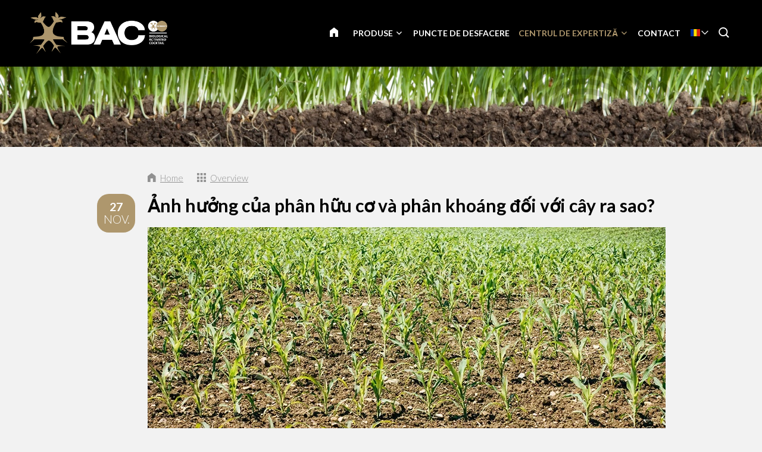

--- FILE ---
content_type: text/html; charset=UTF-8
request_url: https://www.baconline.ro/centrul-de-expertiz%C4%83/blog/4433-anh-huong-cua-phan-huu-co-va-phan-khoang-doi-voi-cay-ra-sao
body_size: 12446
content:
<!DOCTYPE html>
<!--[if lt IE 7 ]><html lang="ro" class="no-js ie6"><![endif]-->
<!--[if IE 7 ]><html lang="ro" class="no-js ie7"><![endif]-->
<!--[if IE 8 ]><html lang="ro" class="no-js ie8"></html><![endif]-->
<!--[if IE 9 ]><html lang="ro" class="no-js ie9"><![endif]-->
<!--[if (gt IE 9)|!(IE)]><!--><html lang="ro" class="no-js"><!--<![endif]-->
<head>

<script type='text/javascript' src='/ui/uibase/script/setcookie.js?r=2b0fb64fe3071088dc4630093935479cfe20b7f0'></script>
<meta itemprop="pb:time" content="1597581780">
<meta property="og:type" content="article">
<meta property="og:url" content="https://www.baconline.ro/centrul-de-expertiză/blog/4433-anh-huong-cua-phan-huu-co-va-phan-khoang-doi-voi-cay-ra-sao">
<meta property="og:title" content="Ảnh hưởng của phân hữu cơ và phân khoáng đối với cây ra sao?">
<meta property="og:description" content="Cây nào cũng cần phân bón để phát triển. Phân bón cung cấp chất dinh dưỡng cho cây (NPK). Phân bón nào phù hợp cho hoa màu của quí vị? phân bón hữu cơ hay phân khoáng? Trong bài này, chúng tôi bàn...">
<meta property="og:image" content="https://www.baconline.ro/l/library/download/urn:uuid:b758bc71-baa2-4f76-898f-30cccc63a6f6/wat-zijn-de-effecten-blog-baconline.webp?scaleType=3&amp;width=600&amp;height=315">
<meta property="og:image:width" content="600">
<meta property="og:image:height" content="315">
<meta property="article:published_time" content="2020-11-27T08:08:00+00:00">
<meta property="article:author" content="PromoVisique">
<link rel="canonical" href="https://www.baconline.ro/centrul-de-expertiză/blog/4433-anh-huong-cua-phan-huu-co-va-phan-khoang-doi-voi-cay-ra-sao" />
 <meta name='generator' content='Procurios' />
	<meta charset="UTF-8" />

    <link href="https://fonts.googleapis.com/css?family=Lato:300,400,700" rel="stylesheet" media="screen" type="text/css">
    <link rel='stylesheet' type='text/css' media='screen' href='/cache/2l6hhv7w6k844.955668e2b396.css' />
<link rel='stylesheet' type='text/css' media='screen' href='/cache/339ius6mvt2co.955668e2b396.css' />
<link rel='stylesheet' type='text/css' media='print' href='/cache/214n02ey8n1co.955668e2b396.css' />
<meta http-equiv="X-UA-Compatible" content="IE=edge,chrome=1">
	<meta name='apple-mobile-web-app-capable' content='yes' />
	<link rel='apple-touch-icon-precomposed' href='/l/library/download/urn:uuid:97991275-131d-49b7-b8e7-dd5e2652191d/favicon-mobiel-bac-online.png?scaleType=3&height=57&width=57' sizes='57x57' />
	<link rel='apple-touch-icon-precomposed' href='/l/library/download/urn:uuid:97991275-131d-49b7-b8e7-dd5e2652191d/favicon-mobiel-bac-online.png?scaleType=3&height=72&width=72' sizes='72x72' />
	<link rel='apple-touch-icon-precomposed' href='/l/library/download/urn:uuid:97991275-131d-49b7-b8e7-dd5e2652191d/favicon-mobiel-bac-online.png?scaleType=3&height=144&width=144' sizes='114x114' />

	<title>Ảnh hưởng của phân hữu cơ và phân khoáng đối với cây ra sao? - BAC Online</title>
	<meta name='viewport' content='initial-scale=1,maximum-scale=1,user-scalable=no,width=device-width' />
	<meta name='author' content='BAC Online' />
	<link rel="publisher" href="" />
	<meta name="copyright" content="© 2026 - BAC Online" />
	<meta name="description" content="Cây nào cũng cần phân bón để phát triển. Phân bón cung cấp chất dinh dưỡng cho cây (NPK). Phân bón nào phù hợp cho hoa màu của quí vị? phân bón hữu cơ h..." />
	
    <link rel="shortcut icon" href="/l/library/download/urn:uuid:58dd3353-b847-4a01-8923-fdb699c99ffa/bac-online-biologische-plantenvoeding.png" />
	<link rel='stylesheet' type='text/css' media='screen' href='/ui/uibase/style/pbutil.css?rev=936ee22c6760c7601820a01aadeb5a63a9c84a35' />
<script type='text/javascript' src='/ui/uibase/script/prototype/prototype-min.js?rev=2ce7626cd5fcfb3042f3ce6c532d9fd6b7e4e352'></script>
<script type='text/javascript' src='/ui/uibase/droplets/iframe-resizer/child.js?rev=8075597b7937271dad9679269aec91bcab7a61fc'></script>
<script type='text/javascript' src='/ui/uibase/script/pblib/pblib.js?rev=397cb9ef2e7dec4e026c879b0066f2807e007912'></script>

	
	<link rel='alternate' hreflang='ar' href='https://www.baconline.ma/%D8%A7%D9%84%D9%85%D8%AF%D9%88%D9%86%D8%A9/%D9%85%D8%B1%D9%83%D8%B2-%D8%A7%D9%84%D9%85%D8%B9%D8%B1%D9%81%D8%A9/4433-anh-huong-cua-phan-huu-co-va-phan-khoang-doi-voi-cay-ra-sao' />
	<link rel='alternate' hreflang='cs-CZ' href='https://www.baconline.cz/poradensk%C3%A9-centrum/blog/4433-anh-huong-cua-phan-huu-co-va-phan-khoang-doi-voi-cay-ra-sao' />
	<link rel='alternate' hreflang='da-DK' href='https://www.baconline.dk/ekspertisecentrum/blog/4433-anh-huong-cua-phan-huu-co-va-phan-khoang-doi-voi-cay-ra-sao' />
	<link rel='alternate' hreflang='de-DE' href='https://www.baconline.de/wissenszentrum/blog/4433-anh-huong-cua-phan-huu-co-va-phan-khoang-doi-voi-cay-ra-sao' />
	<link rel='alternate' hreflang='en-US' href='https://www.bacfertilizers.com/knowledge-centre/blog/4433-anh-huong-cua-phan-huu-co-va-phan-khoang-doi-voi-cay-ra-sao' />
	<link rel='alternate' hreflang='fr-FR' href='https://www.baconline.fr/centre-de-connaissances/blog/4433-anh-huong-cua-phan-huu-co-va-phan-khoang-doi-voi-cay-ra-sao' />
	<link rel='alternate' hreflang='he-IL' href='https://baconline.co.il/%D7%91%D7%9C%D7%95%D7%92/%D7%9E%D7%A8%D7%9B%D7%96-%D7%99%D7%93%D7%A2/4433-anh-huong-cua-phan-huu-co-va-phan-khoang-doi-voi-cay-ra-sao' />
	<link rel='alternate' hreflang='ja-JP' href='https://www.baconline.jp/%E3%83%8A%E3%83%AC%E3%83%83%E3%82%B8%E3%82%BB%E3%83%B3%E3%82%BF%E3%83%BC/%E3%83%96%E3%83%AD%E3%82%B0/4433-anh-huong-cua-phan-huu-co-va-phan-khoang-doi-voi-cay-ra-sao' />
	<link rel='alternate' hreflang='nl-NL' href='https://www.baconline.nl/kenniscentrum/blog/4433-anh-huong-cua-phan-huu-co-va-phan-khoang-doi-voi-cay-ra-sao' />
	<link rel='alternate' hreflang='pl-PL' href='https://www.bacfertilizers.pl/centrum-ekspertyzy/blog/4433-anh-huong-cua-phan-huu-co-va-phan-khoang-doi-voi-cay-ra-sao' />
	<link rel='alternate' hreflang='pt-PT' href='https://www.bac-online.pt/centro-de-conhecimento/blog/4433-anh-huong-cua-phan-huu-co-va-phan-khoang-doi-voi-cay-ra-sao' />
	<link rel='alternate' hreflang='ro-RO' href='https://www.baconline.ro/centrul-de-expertiz%C4%83/blog/4433-anh-huong-cua-phan-huu-co-va-phan-khoang-doi-voi-cay-ra-sao' />
	<link rel='alternate' hreflang='ru-RU' href='https://www.baconline.ru/%D1%86%D0%B5%D0%BD%D1%82%D1%80-%D0%B7%D0%BD%D0%B0%D0%BD%D0%B8%D0%B9/%D0%B1%D0%BB%D0%BE%D0%B3/4433-anh-huong-cua-phan-huu-co-va-phan-khoang-doi-voi-cay-ra-sao' />
	<link rel='alternate' hreflang='sq-AL' href='https://www.baconline.al/qendra-e-dijes/blog/4433-anh-huong-cua-phan-huu-co-va-phan-khoang-doi-voi-cay-ra-sao' />
	<link rel='alternate' hreflang='vi-VN' href='https://www.baconline.vn/trung-t%C3%A2m-ki%E1%BA%BFn-th%E1%BB%A9c/blog/4433-anh-huong-cua-phan-huu-co-va-phan-khoang-doi-voi-cay-ra-sao' />
	<link rel='alternate' hreflang='zh' href='https://www.bac-online.cn/%E7%9F%A5%E8%AF%86%E4%B8%AD%E5%BF%83/%E5%8D%9A%E5%AE%A2/4433-anh-huong-cua-phan-huu-co-va-phan-khoang-doi-voi-cay-ra-sao' />

<meta name='google-site-verification' content='3UaZ8Jyp65t1jVg42MgZWd6VRQDVaZ9AuZDfS6QaULQ' />
<!-- Google Analytics (GA4) -->
<script async src='https://www.googletagmanager.com/gtag/js?id=G-YER8R7MJT5'></script>
<script>window.dataLayer = window.dataLayer || [];function gtag(){dataLayer.push(arguments);}gtag('js', new Date());gtag('config', 'G-YER8R7MJT5');
</script>
<!-- End Google Analytics (GA4) -->

<script type='text/javascript'>var digitalData = {"page":{"attributes":{"PBSiteID":"920"},"pageInfo":{"pageID":"1296","pageName":"\u1ea2nh h\u01b0\u1edfng c\u1ee7a ph\u00e2n h\u1eefu c\u01a1 v\u00e0 ph\u00e2n kho\u00e1ng \u0111\u1ed1i v\u1edbi c\u00e2y ra sao?","language":"ro_RO","breadCrumbs":["Home","Header-menu","Centrul de expertiz\u0103","\u1ea2nh h\u01b0\u1edfng c\u1ee7a ph\u00e2n h\u1eefu c\u01a1 v\u00e0 ph\u00e2n kho\u00e1ng \u0111\u1ed1i v\u1edbi c\u00e2y ra sao?"]}},"component":[{"componentInfo":{"componentID":"1255","componentName":"Header (Kenniscentrum)"},"attributes":{"componentType":"ONE Foto\/Slideshow 100%","componentModule":"Website"}},{"componentInfo":{"componentID":"2400","componentName":"Blog"},"attributes":{"componentType":"NewsContent","componentModule":"Website"}},{"componentInfo":{"componentID":"3879","componentName":"Nieuwsbericht bekijken"},"attributes":{"componentType":"NewsView","componentModule":"Website"}}],"cookiePolicy":{"acceptancePolicy":"optIn","cookieTypeCategory":{"tracking":"tracking","statistics":"tracking","external":"external","functional":"essential"},"allowedCookieTypes":{"functional":true,"preferences":true,"statistics":true,"tracking":true,"external":true}},"pageInstanceID":"production"}</script><script src="/ui/uibase/vendor/procurios/amdLoader/dist/amdLoader.js?rev=b1a6a7ceda19f51c6a18587a2b15ca17675e5d29" data-main data-rev="955668e2b396"></script><link rel='stylesheet' media='screen' href='/files/mod_news/style/news.css?rev=b235ab143c1d612fe99090c80fdab78687ffaccd' type='text/css' />

	
</head>
<body id="default" class="body desktop-menu-fits   mod-news news-article  header-overlap border-radius-enabled navigation-in-caps  " data-header-height='110'>

	<!-- ProBaseSpider noIndex -->
	<div class="skip-links">
		<span>Skip links</span>
		<ul>
			<li><a href="#content">Jump to the content</a></li>
			<li><a href="#nav">Jump to the navigation</a></li>
		</ul>
	</div>
	<div class="mobile-nav">
		<div id="m-nav" class="mobile-nav-main">
			<ul><li class="nth-child1">                
            <a href="/">PRINCIPALĂ</a></li><li class="nth-child2">                
            <a href="/produse" class="sub">Produse</a><ul><li class="nth-child1">                
            <a href="/produse-organice" class="sub">Produse organice</a><ul><li class="nth-child1">                
            <a href="/produse-organice">Produse organice</a></li><li class="nth-child2">                
            <a href="/produse-organice/nutrien%C8%9Bi-pentru-%C3%AEnflorire">Nutrienți pentru înflorire</a></li><li class="nth-child3">                
            <a href="/produse-organice/nutrien%C8%9Bi-pentru-cre%C8%99tere">Nutrienți pentru creștere</a></li><li class="nth-child4">                
            <a href="/produse-organice/pk-booster">PK Booster</a></li><li class="nth-child5">                
            <a href="/produse-organice/fortifianti-de-plante">Fortifianți de plante</a></li><li class="nth-child6 last">                
            <a href="/produse-organice/alte-produse">Alte produse</a></li></ul></li><li class="nth-child2">                
            <a href="/produse-minerale" class="sub">Produse minerale</a><ul><li class="nth-child1">                
            <a href="/produse-minerale">Produse minerale</a></li><li class="nth-child2">                
            <a href="/produse-minerale/nutri%C8%9Bie-a-solului">Aarde voeding</a></li><li class="nth-child3">                
            <a href="/produse-minerale/nutri%C8%9Bie-cocos">Cocos voeding</a></li><li class="nth-child4">                
            <a href="/produse-minerale/f1-extreme-booster">F1 Extreme Booster</a></li><li class="nth-child5">                
            <a href="/produse-minerale/nutri%C8%9Bie-hidro">Hydro voeding</a></li><li class="nth-child6 last">                
            <a href="/produse-minerale/aditivi">Aditivi</a></li></ul></li><li class="nth-child3 last">                
            <a href="/stimulatori-pentru-plante" class="sub">Stimulatori pentru plante</a><ul><li class="nth-child1">                
            <a href="/stimulatori-pentru-plante">Stimulatori pentru plante</a></li><li class="nth-child2">                
            <a href="/stimulatori-pentru-plante/bio-clone">Bio Clone</a></li><li class="nth-child3">                
            <a href="/stimulatori-pentru-plante/stimulator-pentru-%C3%AEnflorire">Stimulator pentru înflorire</a></li><li class="nth-child4">                
            <a href="/stimulatori-pentru-plante/final-solution">Final Solution</a></li><li class="nth-child5">                
            <a href="/stimulatori-pentru-plante/stimulatori-pentru-r%C4%83d%C4%83cin%C4%83">Stimulatori pentru rădăcină</a></li><li class="nth-child6 last">                
            <a href="/stimulatori-pentru-plante/x-seed">X-Seed</a></li></ul></li></ul></li><li class="nth-child3">                
            <a href="/puncte-de-desfacere">Puncte de desfacere</a></li><li class="nth-child4 active">                
            <a href="/centrul-de-expertiz%C4%83" class="sub">Centrul de expertiză</a><ul><li class="nth-child1">                
            <a href="/centrul-de-expertiz%C4%83/documente-pentru-desc%C4%83rcat" class="sub">Documente pentru descărcat</a><ul><li class="nth-child1">                
            <a href="/centrul-de-expertiz%C4%83/documente-pentru-desc%C4%83rcat/scheme-de-cultivare">Scheme de cultivare</a></li><li class="nth-child2">                
            <a href="/centrul-de-expertiz%C4%83/documente-pentru-desc%C4%83rcat/fi%C8%99e-de-date-de-securitate">Fișe de date de securitate</a></li><li class="nth-child3">                
            <a href="/centrul-de-expertiz%C4%83/documente-pentru-desc%C4%83rcat/imagini-produse">Imagini produse</a></li><li class="nth-child4">                
            <a href="/centrul-de-expertiz%C4%83/documente-pentru-desc%C4%83rcat/logo-ul-%C8%99i-identitatea-corporativ%C4%83-bac-online">Logo-ul și identitatea corporativă BAC Online</a></li><li class="nth-child5">                
            <a href="/centrul-de-expertiz%C4%83/documente-pentru-desc%C4%83rcat/bac-spring-campaign">BAC Spring Campaign</a></li><li class="nth-child6">                
            <a href="/kenniscentrum/downloads/flyers">Flyers</a></li><li class="nth-child7 last">                
            <a href="/kenniscentrum/downloads/certificaten">Certificaten</a></li></ul></li><li class="nth-child2">                
            <a href="/centrul-de-expertiz%C4%83/consiliere-personal%C4%83">Consiliere personală</a></li><li class="nth-child3">                
            <a href="/centrul-de-expertiz%C4%83/%C3%AEntreb%C4%83ri-frecvente">Întrebări frecvente</a></li><li class="nth-child4 active last">                
            <a href="/centrul-de-expertiz%C4%83/blog" aria-current="page">Blog</a></li></ul></li><li class="nth-child5 last">                
            <a href="/contact">Contact</a></li></ul>
		</div>
		<div class="mobile__bottom">
			<div class='mobile__bottomBar'>
			
			<div class="mobile__languageContainer">
				<!-- ProBaseSpider noIndex noLinks --><div class="language-selector">
	<ul class="languageList">
								<li class="languageList__item ar first">
				<a href="https://www.baconline.ma/l/i18n/switch?ref=230%2Cnews_id_title%3D4433-anh-huong-cua-phan-huu-co-va-phan-khoang-doi-voi-cay-ra-sao&amp;_sig=af784c3fe0ac6991e04d5b57f0c5f879a0195b69b612eaa46b141b1ac5b00fe8" class='language__link'>
					<span class='language__originalName'>Arabic</span>
					<span class='language__code'>ar</span>
				</a>
			</li>
								<li class="languageList__item cs">
				<a href="https://www.baconline.cz/l/i18n/switch?ref=230%2Cnews_id_title%3D4433-anh-huong-cua-phan-huu-co-va-phan-khoang-doi-voi-cay-ra-sao&amp;_sig=af784c3fe0ac6991e04d5b57f0c5f879a0195b69b612eaa46b141b1ac5b00fe8" class='language__link'>
					<span class='language__originalName'>Czech</span>
					<span class='language__code'>cs</span>
				</a>
			</li>
								<li class="languageList__item da">
				<a href="https://www.baconline.dk/l/i18n/switch?ref=230%2Cnews_id_title%3D4433-anh-huong-cua-phan-huu-co-va-phan-khoang-doi-voi-cay-ra-sao&amp;_sig=af784c3fe0ac6991e04d5b57f0c5f879a0195b69b612eaa46b141b1ac5b00fe8" class='language__link'>
					<span class='language__originalName'>Danish</span>
					<span class='language__code'>da</span>
				</a>
			</li>
								<li class="languageList__item de">
				<a href="https://www.baconline.de/l/i18n/switch?ref=230%2Cnews_id_title%3D4433-anh-huong-cua-phan-huu-co-va-phan-khoang-doi-voi-cay-ra-sao&amp;_sig=af784c3fe0ac6991e04d5b57f0c5f879a0195b69b612eaa46b141b1ac5b00fe8" class='language__link'>
					<span class='language__originalName'>Deutsch</span>
					<span class='language__code'>de</span>
				</a>
			</li>
								<li class="languageList__item en">
				<a href="https://www.bacfertilizers.com/l/i18n/switch?ref=230%2Cnews_id_title%3D4433-anh-huong-cua-phan-huu-co-va-phan-khoang-doi-voi-cay-ra-sao&amp;_sig=af784c3fe0ac6991e04d5b57f0c5f879a0195b69b612eaa46b141b1ac5b00fe8" class='language__link'>
					<span class='language__originalName'>English</span>
					<span class='language__code'>en</span>
				</a>
			</li>
								<li class="languageList__item fr">
				<a href="https://www.baconline.fr/l/i18n/switch?ref=230%2Cnews_id_title%3D4433-anh-huong-cua-phan-huu-co-va-phan-khoang-doi-voi-cay-ra-sao&amp;_sig=af784c3fe0ac6991e04d5b57f0c5f879a0195b69b612eaa46b141b1ac5b00fe8" class='language__link'>
					<span class='language__originalName'>Français</span>
					<span class='language__code'>fr</span>
				</a>
			</li>
								<li class="languageList__item he">
				<a href="https://baconline.co.il/l/i18n/switch?ref=230%2Cnews_id_title%3D4433-anh-huong-cua-phan-huu-co-va-phan-khoang-doi-voi-cay-ra-sao&amp;_sig=af784c3fe0ac6991e04d5b57f0c5f879a0195b69b612eaa46b141b1ac5b00fe8" class='language__link'>
					<span class='language__originalName'>Hebrew</span>
					<span class='language__code'>he</span>
				</a>
			</li>
								<li class="languageList__item ja">
				<a href="https://www.baconline.jp/l/i18n/switch?ref=230%2Cnews_id_title%3D4433-anh-huong-cua-phan-huu-co-va-phan-khoang-doi-voi-cay-ra-sao&amp;_sig=af784c3fe0ac6991e04d5b57f0c5f879a0195b69b612eaa46b141b1ac5b00fe8" class='language__link'>
					<span class='language__originalName'>Japanese</span>
					<span class='language__code'>ja</span>
				</a>
			</li>
								<li class="languageList__item nl">
				<a href="https://www.baconline.nl/l/i18n/switch?ref=230%2Cnews_id_title%3D4433-anh-huong-cua-phan-huu-co-va-phan-khoang-doi-voi-cay-ra-sao&amp;_sig=af784c3fe0ac6991e04d5b57f0c5f879a0195b69b612eaa46b141b1ac5b00fe8" class='language__link'>
					<span class='language__originalName'>Nederlands</span>
					<span class='language__code'>nl</span>
				</a>
			</li>
								<li class="languageList__item pl">
				<a href="https://www.bacfertilizers.pl/l/i18n/switch?ref=230%2Cnews_id_title%3D4433-anh-huong-cua-phan-huu-co-va-phan-khoang-doi-voi-cay-ra-sao&amp;_sig=af784c3fe0ac6991e04d5b57f0c5f879a0195b69b612eaa46b141b1ac5b00fe8" class='language__link'>
					<span class='language__originalName'>Polski</span>
					<span class='language__code'>pl</span>
				</a>
			</li>
								<li class="languageList__item pt">
				<a href="https://www.bac-online.pt/l/i18n/switch?ref=230%2Cnews_id_title%3D4433-anh-huong-cua-phan-huu-co-va-phan-khoang-doi-voi-cay-ra-sao&amp;_sig=af784c3fe0ac6991e04d5b57f0c5f879a0195b69b612eaa46b141b1ac5b00fe8" class='language__link'>
					<span class='language__originalName'>Português</span>
					<span class='language__code'>pt</span>
				</a>
			</li>
								<li class="languageList__item ro current">
				<a href="/centrul-de-expertiză/blog/4433-anh-huong-cua-phan-huu-co-va-phan-khoang-doi-voi-cay-ra-sao" class='language__link'>
					<span class='language__originalName'>Română</span>
					<span class='language__code'>ro</span>
				</a>
			</li>
								<li class="languageList__item ru">
				<a href="https://www.baconline.ru/l/i18n/switch?ref=230%2Cnews_id_title%3D4433-anh-huong-cua-phan-huu-co-va-phan-khoang-doi-voi-cay-ra-sao&amp;_sig=af784c3fe0ac6991e04d5b57f0c5f879a0195b69b612eaa46b141b1ac5b00fe8" class='language__link'>
					<span class='language__originalName'>Russian</span>
					<span class='language__code'>ru</span>
				</a>
			</li>
								<li class="languageList__item sq">
				<a href="https://www.baconline.al/l/i18n/switch?ref=230%2Cnews_id_title%3D4433-anh-huong-cua-phan-huu-co-va-phan-khoang-doi-voi-cay-ra-sao&amp;_sig=af784c3fe0ac6991e04d5b57f0c5f879a0195b69b612eaa46b141b1ac5b00fe8" class='language__link'>
					<span class='language__originalName'>Albanian</span>
					<span class='language__code'>sq</span>
				</a>
			</li>
								<li class="languageList__item vi">
				<a href="https://www.baconline.vn/l/i18n/switch?ref=230%2Cnews_id_title%3D4433-anh-huong-cua-phan-huu-co-va-phan-khoang-doi-voi-cay-ra-sao&amp;_sig=af784c3fe0ac6991e04d5b57f0c5f879a0195b69b612eaa46b141b1ac5b00fe8" class='language__link'>
					<span class='language__originalName'>Vietnamese</span>
					<span class='language__code'>vi</span>
				</a>
			</li>
								<li class="languageList__item zh last">
				<a href="https://www.bac-online.cn/l/i18n/switch?ref=230%2Cnews_id_title%3D4433-anh-huong-cua-phan-huu-co-va-phan-khoang-doi-voi-cay-ra-sao&amp;_sig=af784c3fe0ac6991e04d5b57f0c5f879a0195b69b612eaa46b141b1ac5b00fe8" class='language__link'>
					<span class='language__originalName'>Chinese</span>
					<span class='language__code'>zh</span>
				</a>
			</li>
			</ul>
																																							<div class="current-language icon-down ro">
				<span class='language__originalName'>Română</span>
				<span class='language__code'>ro</span>
			</div>
															</div><!-- /ProBaseSpider -->
				<div class='mobile__languageOverlay'></div>
			</div>
			<div class="mobileSocialMedia">
				<ul class="mobileSocialMedia__icons">
					
					<li class="mobileSocialMedia__icon">
						<a class="mobileSocialMedia__iconLink icon-facebook" href="https://www.facebook.com/baconline.nl/" target="_blank"><span class="mobileSocialMedia__iconText">Facebook</span></a>
					</li>
					
					
					
					<li class="mobileSocialMedia__icon">
						<a class="mobileSocialMedia__iconLink icon-twitter-bird" href="https://twitter.com/BaconlineNl" target="_blank"><span class="mobileSocialMedia__iconText">Twitter</span></a>
					</li>
					
					
					<li class="mobileSocialMedia__icon">
						<a class="mobileSocialMedia__iconLink icon-linkedin" href="https://www.linkedin.com/company/bg-products-bv/" target="_blank"><span class="mobileSocialMedia__iconText">LinkedIn</span></a>
					</li>
					
					
				</ul>
			</div>
			</div>
		</div>
	</div>
	<div class="site-wrapper">
		<div class="header-wrapper header-sticky  has-language-selector has-search" id="header-wrapper">
			<div class="header" id="header">
				<div class="header-container">
					<div class="menu-toggle">
						<a class="toggle-main-mobile-nav" id="toggle-main-mobile-nav" href='/sitemap'>
                            <span class='toggle-main-mobile-nav-icon'>
                                <span class="bar-top"></span>
							    <span class="bar-mid"></span>
							    <span class="bar-bot"></span>
							    <span class="sr">Navigation</span>
                            </span>
						</a>
					</div>
					<div class="logo-container ">
						<a href="/" id="logo" class="logo" title="Back to the homepage">
                            <img class='logo-image logo-image-large'
                                 src="/l/library/download/urn:uuid:af9c64ae-4bc5-4e03-8d2c-5aab6da85f80/logo-bac-online.png?height=200"
                                 alt="BAC Online">
                            <img class='logo-image logo-image-small'
                                 src="/l/library/download/urn:uuid:af9c64ae-4bc5-4e03-8d2c-5aab6da85f80/logo-bac-online.png?height=76"
                                 alt="BAC Online">
						</a>
					</div>
					<div id="nav-main" class="nav nav-hor nav-main">
						<ul><li class="nth-child1">                
            <a href="/">PRINCIPALĂ</a></li><li class="nth-child2">                
            <a href="/produse" class="sub">Produse</a><ul><li class="nth-child1">                
            <a href="/produse-organice" class="sub">Produse organice</a><ul><li class="nth-child1">                
            <a href="/produse-organice">Produse organice</a></li><li class="nth-child2">                
            <a href="/produse-organice/nutrien%C8%9Bi-pentru-%C3%AEnflorire">Nutrienți pentru înflorire</a></li><li class="nth-child3">                
            <a href="/produse-organice/nutrien%C8%9Bi-pentru-cre%C8%99tere">Nutrienți pentru creștere</a></li><li class="nth-child4">                
            <a href="/produse-organice/pk-booster">PK Booster</a></li><li class="nth-child5">                
            <a href="/produse-organice/fortifianti-de-plante">Fortifianți de plante</a></li><li class="nth-child6 last">                
            <a href="/produse-organice/alte-produse">Alte produse</a></li></ul></li><li class="nth-child2">                
            <a href="/produse-minerale" class="sub">Produse minerale</a><ul><li class="nth-child1">                
            <a href="/produse-minerale">Produse minerale</a></li><li class="nth-child2">                
            <a href="/produse-minerale/nutri%C8%9Bie-a-solului">Aarde voeding</a></li><li class="nth-child3">                
            <a href="/produse-minerale/nutri%C8%9Bie-cocos">Cocos voeding</a></li><li class="nth-child4">                
            <a href="/produse-minerale/f1-extreme-booster">F1 Extreme Booster</a></li><li class="nth-child5">                
            <a href="/produse-minerale/nutri%C8%9Bie-hidro">Hydro voeding</a></li><li class="nth-child6 last">                
            <a href="/produse-minerale/aditivi">Aditivi</a></li></ul></li><li class="nth-child3 last">                
            <a href="/stimulatori-pentru-plante" class="sub">Stimulatori pentru plante</a><ul><li class="nth-child1">                
            <a href="/stimulatori-pentru-plante">Stimulatori pentru plante</a></li><li class="nth-child2">                
            <a href="/stimulatori-pentru-plante/bio-clone">Bio Clone</a></li><li class="nth-child3">                
            <a href="/stimulatori-pentru-plante/stimulator-pentru-%C3%AEnflorire">Stimulator pentru înflorire</a></li><li class="nth-child4">                
            <a href="/stimulatori-pentru-plante/final-solution">Final Solution</a></li><li class="nth-child5">                
            <a href="/stimulatori-pentru-plante/stimulatori-pentru-r%C4%83d%C4%83cin%C4%83">Stimulatori pentru rădăcină</a></li><li class="nth-child6 last">                
            <a href="/stimulatori-pentru-plante/x-seed">X-Seed</a></li></ul></li></ul></li><li class="nth-child3">                
            <a href="/puncte-de-desfacere">Puncte de desfacere</a></li><li class="nth-child4 active">                
            <a href="/centrul-de-expertiz%C4%83" class="sub">Centrul de expertiză</a><ul><li class="nth-child1">                
            <a href="/centrul-de-expertiz%C4%83/documente-pentru-desc%C4%83rcat" class="sub">Documente pentru descărcat</a><ul><li class="nth-child1">                
            <a href="/centrul-de-expertiz%C4%83/documente-pentru-desc%C4%83rcat/scheme-de-cultivare">Scheme de cultivare</a></li><li class="nth-child2">                
            <a href="/centrul-de-expertiz%C4%83/documente-pentru-desc%C4%83rcat/fi%C8%99e-de-date-de-securitate">Fișe de date de securitate</a></li><li class="nth-child3">                
            <a href="/centrul-de-expertiz%C4%83/documente-pentru-desc%C4%83rcat/imagini-produse">Imagini produse</a></li><li class="nth-child4">                
            <a href="/centrul-de-expertiz%C4%83/documente-pentru-desc%C4%83rcat/logo-ul-%C8%99i-identitatea-corporativ%C4%83-bac-online">Logo-ul și identitatea corporativă BAC Online</a></li><li class="nth-child5">                
            <a href="/centrul-de-expertiz%C4%83/documente-pentru-desc%C4%83rcat/bac-spring-campaign">BAC Spring Campaign</a></li><li class="nth-child6">                
            <a href="/kenniscentrum/downloads/flyers">Flyers</a></li><li class="nth-child7 last">                
            <a href="/kenniscentrum/downloads/certificaten">Certificaten</a></li></ul></li><li class="nth-child2">                
            <a href="/centrul-de-expertiz%C4%83/consiliere-personal%C4%83">Consiliere personală</a></li><li class="nth-child3">                
            <a href="/centrul-de-expertiz%C4%83/%C3%AEntreb%C4%83ri-frecvente">Întrebări frecvente</a></li><li class="nth-child4 active last">                
            <a href="/centrul-de-expertiz%C4%83/blog" aria-current="page">Blog</a></li></ul></li><li class="nth-child5 last">                
            <a href="/contact">Contact</a></li></ul>
					</div>
					
					<div class="language-container">
						<!-- ProBaseSpider noIndex noLinks --><div class="language-selector">
	<ul class="languageList">
								<li class="languageList__item ar first">
				<a href="https://www.baconline.ma/l/i18n/switch?ref=230%2Cnews_id_title%3D4433-anh-huong-cua-phan-huu-co-va-phan-khoang-doi-voi-cay-ra-sao&amp;_sig=af784c3fe0ac6991e04d5b57f0c5f879a0195b69b612eaa46b141b1ac5b00fe8" class='language__link'>
					<span class='language__originalName'>Arabic</span>
					<span class='language__code'>ar</span>
				</a>
			</li>
								<li class="languageList__item cs">
				<a href="https://www.baconline.cz/l/i18n/switch?ref=230%2Cnews_id_title%3D4433-anh-huong-cua-phan-huu-co-va-phan-khoang-doi-voi-cay-ra-sao&amp;_sig=af784c3fe0ac6991e04d5b57f0c5f879a0195b69b612eaa46b141b1ac5b00fe8" class='language__link'>
					<span class='language__originalName'>Czech</span>
					<span class='language__code'>cs</span>
				</a>
			</li>
								<li class="languageList__item da">
				<a href="https://www.baconline.dk/l/i18n/switch?ref=230%2Cnews_id_title%3D4433-anh-huong-cua-phan-huu-co-va-phan-khoang-doi-voi-cay-ra-sao&amp;_sig=af784c3fe0ac6991e04d5b57f0c5f879a0195b69b612eaa46b141b1ac5b00fe8" class='language__link'>
					<span class='language__originalName'>Danish</span>
					<span class='language__code'>da</span>
				</a>
			</li>
								<li class="languageList__item de">
				<a href="https://www.baconline.de/l/i18n/switch?ref=230%2Cnews_id_title%3D4433-anh-huong-cua-phan-huu-co-va-phan-khoang-doi-voi-cay-ra-sao&amp;_sig=af784c3fe0ac6991e04d5b57f0c5f879a0195b69b612eaa46b141b1ac5b00fe8" class='language__link'>
					<span class='language__originalName'>Deutsch</span>
					<span class='language__code'>de</span>
				</a>
			</li>
								<li class="languageList__item en">
				<a href="https://www.bacfertilizers.com/l/i18n/switch?ref=230%2Cnews_id_title%3D4433-anh-huong-cua-phan-huu-co-va-phan-khoang-doi-voi-cay-ra-sao&amp;_sig=af784c3fe0ac6991e04d5b57f0c5f879a0195b69b612eaa46b141b1ac5b00fe8" class='language__link'>
					<span class='language__originalName'>English</span>
					<span class='language__code'>en</span>
				</a>
			</li>
								<li class="languageList__item fr">
				<a href="https://www.baconline.fr/l/i18n/switch?ref=230%2Cnews_id_title%3D4433-anh-huong-cua-phan-huu-co-va-phan-khoang-doi-voi-cay-ra-sao&amp;_sig=af784c3fe0ac6991e04d5b57f0c5f879a0195b69b612eaa46b141b1ac5b00fe8" class='language__link'>
					<span class='language__originalName'>Français</span>
					<span class='language__code'>fr</span>
				</a>
			</li>
								<li class="languageList__item he">
				<a href="https://baconline.co.il/l/i18n/switch?ref=230%2Cnews_id_title%3D4433-anh-huong-cua-phan-huu-co-va-phan-khoang-doi-voi-cay-ra-sao&amp;_sig=af784c3fe0ac6991e04d5b57f0c5f879a0195b69b612eaa46b141b1ac5b00fe8" class='language__link'>
					<span class='language__originalName'>Hebrew</span>
					<span class='language__code'>he</span>
				</a>
			</li>
								<li class="languageList__item ja">
				<a href="https://www.baconline.jp/l/i18n/switch?ref=230%2Cnews_id_title%3D4433-anh-huong-cua-phan-huu-co-va-phan-khoang-doi-voi-cay-ra-sao&amp;_sig=af784c3fe0ac6991e04d5b57f0c5f879a0195b69b612eaa46b141b1ac5b00fe8" class='language__link'>
					<span class='language__originalName'>Japanese</span>
					<span class='language__code'>ja</span>
				</a>
			</li>
								<li class="languageList__item nl">
				<a href="https://www.baconline.nl/l/i18n/switch?ref=230%2Cnews_id_title%3D4433-anh-huong-cua-phan-huu-co-va-phan-khoang-doi-voi-cay-ra-sao&amp;_sig=af784c3fe0ac6991e04d5b57f0c5f879a0195b69b612eaa46b141b1ac5b00fe8" class='language__link'>
					<span class='language__originalName'>Nederlands</span>
					<span class='language__code'>nl</span>
				</a>
			</li>
								<li class="languageList__item pl">
				<a href="https://www.bacfertilizers.pl/l/i18n/switch?ref=230%2Cnews_id_title%3D4433-anh-huong-cua-phan-huu-co-va-phan-khoang-doi-voi-cay-ra-sao&amp;_sig=af784c3fe0ac6991e04d5b57f0c5f879a0195b69b612eaa46b141b1ac5b00fe8" class='language__link'>
					<span class='language__originalName'>Polski</span>
					<span class='language__code'>pl</span>
				</a>
			</li>
								<li class="languageList__item pt">
				<a href="https://www.bac-online.pt/l/i18n/switch?ref=230%2Cnews_id_title%3D4433-anh-huong-cua-phan-huu-co-va-phan-khoang-doi-voi-cay-ra-sao&amp;_sig=af784c3fe0ac6991e04d5b57f0c5f879a0195b69b612eaa46b141b1ac5b00fe8" class='language__link'>
					<span class='language__originalName'>Português</span>
					<span class='language__code'>pt</span>
				</a>
			</li>
								<li class="languageList__item ro current">
				<a href="/centrul-de-expertiză/blog/4433-anh-huong-cua-phan-huu-co-va-phan-khoang-doi-voi-cay-ra-sao" class='language__link'>
					<span class='language__originalName'>Română</span>
					<span class='language__code'>ro</span>
				</a>
			</li>
								<li class="languageList__item ru">
				<a href="https://www.baconline.ru/l/i18n/switch?ref=230%2Cnews_id_title%3D4433-anh-huong-cua-phan-huu-co-va-phan-khoang-doi-voi-cay-ra-sao&amp;_sig=af784c3fe0ac6991e04d5b57f0c5f879a0195b69b612eaa46b141b1ac5b00fe8" class='language__link'>
					<span class='language__originalName'>Russian</span>
					<span class='language__code'>ru</span>
				</a>
			</li>
								<li class="languageList__item sq">
				<a href="https://www.baconline.al/l/i18n/switch?ref=230%2Cnews_id_title%3D4433-anh-huong-cua-phan-huu-co-va-phan-khoang-doi-voi-cay-ra-sao&amp;_sig=af784c3fe0ac6991e04d5b57f0c5f879a0195b69b612eaa46b141b1ac5b00fe8" class='language__link'>
					<span class='language__originalName'>Albanian</span>
					<span class='language__code'>sq</span>
				</a>
			</li>
								<li class="languageList__item vi">
				<a href="https://www.baconline.vn/l/i18n/switch?ref=230%2Cnews_id_title%3D4433-anh-huong-cua-phan-huu-co-va-phan-khoang-doi-voi-cay-ra-sao&amp;_sig=af784c3fe0ac6991e04d5b57f0c5f879a0195b69b612eaa46b141b1ac5b00fe8" class='language__link'>
					<span class='language__originalName'>Vietnamese</span>
					<span class='language__code'>vi</span>
				</a>
			</li>
								<li class="languageList__item zh last">
				<a href="https://www.bac-online.cn/l/i18n/switch?ref=230%2Cnews_id_title%3D4433-anh-huong-cua-phan-huu-co-va-phan-khoang-doi-voi-cay-ra-sao&amp;_sig=af784c3fe0ac6991e04d5b57f0c5f879a0195b69b612eaa46b141b1ac5b00fe8" class='language__link'>
					<span class='language__originalName'>Chinese</span>
					<span class='language__code'>zh</span>
				</a>
			</li>
			</ul>
																																							<div class="current-language icon-down ro">
				<span class='language__originalName'>Română</span>
				<span class='language__code'>ro</span>
			</div>
															</div><!-- /ProBaseSpider -->
					</div>
					<a href="#"  class="alertIcon"><img src="/l/library/download/urn:uuid:9e2ebbb1-3d2a-4229-88e0-4c79d65d24a3/language-switch-icon.svg" alt='Notification icon' /></a>
					
					<div class="search-container">
						<div class="search-toggleContainer">
							<a class='search-toggle' href='/k/searchengine' id="toggle-search">
								<span class="sr">Căutare</span>
							</a>
						</div>
						<div class='search'>
							
            <!-- ProBaseSpider noIndex -->
            <form method='get' action='/k/searchengine' id='quick-search' class='quickSearch'>
            <fieldset><label for='searchfield'>Frontend search: </label>
            <input id='searchfield' type='text' name='q' value='' />
            <button type='submit'><span class='inner-button'>Frontend search</span></button></fieldset></form>
            <!-- /ProBaseSpider -->
						</div>
					</div>
				</div>
			</div>
		</div>
		<div class="main-container">
			<div class="main wrapper clearfix">
				<div id="content" class="content">
					
					<!-- /ProBaseSpider -->
					
					<div
    id='art_1255'
    class='article article_1 article_odd article_first'
    >
        <div class='article_content article_static article_template'><style type="text/css">
    .at-is-408110628 {
            background-color: #ebebeb;
        }
    .at-is-408110628 .at-is-images,
    .at-is-408110628 .at-is-images li {
        max-height: 370px;
    }

</style>
<div class="at-is at-is-408110628 at-one no-animation" ><div class="at-is-images at-images"><ul><li alt="" class="at-is-image at-image at-image-1  show" data-id="408110628"><img srcset='/l/library/download/urn:uuid:d62790c5-7f82-437d-acc4-e544b7e77d35/header-minerale-producten-3.jpg?scaleType=6&width=1920&height=370 1920w,
                                 /l/library/download/urn:uuid:d62790c5-7f82-437d-acc4-e544b7e77d35/header-minerale-producten-3.jpg?scaleType=6&width=1536&height=492 1536w,
                                 /l/library/download/urn:uuid:d62790c5-7f82-437d-acc4-e544b7e77d35/header-minerale-producten-3.jpg?scaleType=6&width=1280&height=248 1280w,
                                 /l/library/download/urn:uuid:d62790c5-7f82-437d-acc4-e544b7e77d35/header-minerale-producten-3.jpg?scaleType=6&width=960&height=370 960w,
                                 /l/library/download/urn:uuid:d62790c5-7f82-437d-acc4-e544b7e77d35/header-minerale-producten-3.jpg?scaleType=6&width=768&height=248 768w,
                                 /l/library/download/urn:uuid:d62790c5-7f82-437d-acc4-e544b7e77d35/header-minerale-producten-3.jpg?scaleType=6&width=480&height=185 480w'
                         sizes='(min-width: 1280px) 1920px,
                                (min-width: 768px) 1280px,
                                (min-width: 480px) 768px,
                                100vw'
                         src='/l/library/download/urn:uuid:d62790c5-7f82-437d-acc4-e544b7e77d35/header-minerale-producten-3.jpg?scaleType=6&width=1280&height=248'
                         alt='Header-kenniscentrum-1.jpg'
                    /></li></ul></div></div></div>
</div><div
    id='art_3879'
    class='article article_2 article_even article_last'
    >
        <div class='article_content article_dynamic'><p class='newsitem-back'><a href='/centrul-de-expertiz%C4%83/blog'>&laquo; Cái lưng</a></p>        <div class='newsitem odd first last'>
        
        <h1 class='newsitemtitle'>Ảnh hưởng của phân hữu cơ và phân khoáng đối với cây ra sao?</h1>
        <div class='introduction'><img src='/l/library/download/urn:uuid:b758bc71-baa2-4f76-898f-30cccc63a6f6/wat-zijn-de-effecten-blog-baconline.webp?scaleType=3&amp;width=870' alt='Wat zijn de effecten van organische - Blog' class='largeNewsImage' /><span class='date'>27 nov.</span>             <p></p></div>
        <div class='fullstory'><p dir="ltr">C&acirc;y n&agrave;o cũng cần ph&acirc;n b&oacute;n để ph&aacute;t triển. Ph&acirc;n b&oacute;n cung cấp chất dinh dưỡng cho c&acirc;y (<a href="https://www.baconline.vn/trung-t%C3%A2m-ki%E1%BA%BFn-th%E1%BB%A9c/blog/4339-gia-tri-npk-dai-dien-cho-dieu-gi">NPK</a>). Ph&acirc;n b&oacute;n n&agrave;o ph&ugrave; hợp cho hoa m&agrave;u của qu&iacute; vị? ph&acirc;n b&oacute;n hữu cơ hay ph&acirc;n kho&aacute;ng? Trong b&agrave;i n&agrave;y, ch&uacute;ng t&ocirc;i b&agrave;n về sự kh&aacute;c biệt giữa c&aacute;c loại ph&acirc;n b&oacute;n v&agrave; ảnh hưởng của n&oacute; ra sao. Để qu&iacute; vị c&oacute; thể chọn lựa.</p>
<h3 dir="ltr">Ph&acirc;n b&oacute;n hữu cơ v&agrave; ph&acirc;n kho&aacute;ng kh&aacute;c nhau ra sao?</h3>
<p dir="ltr">Nguy&ecirc;n liệu của chất dinh dưỡng trong ph&acirc;n b&oacute;n quyết định ph&acirc;n b&oacute;n thuộc dạng hữu cơ hay kho&aacute;ng. Nguy&ecirc;n liệu l&agrave; thực vật hay động vật? Th&igrave; l&agrave; ph&acirc;n b&oacute;n hữu cơ hay c&ograve;n gọi l&agrave; chất nền sinh học. Th&iacute; dụ như chiết xuất tảo biển, ph&acirc;n giun hoặc bột c&aacute;. Ph&acirc;n kho&aacute;ng c&oacute; nguồn gốc từ chất kho&aacute;ng tr&ecirc;n đ&aacute;. Cũng c&oacute; ph&acirc;n tổng hợp hữu cơ v&agrave; kho&aacute;ng. Loại n&agrave;y ch&uacute;ng t&ocirc;i gọi l&agrave; ph&acirc;n b&oacute;n kho&aacute;ng hữu cơ. &nbsp;</p>
<h3 dir="ltr">Đ&acirc;y l&agrave; c&aacute;ch x&aacute;c định loại ph&acirc;n b&oacute;n th&iacute;ch hợp</h3>
<p dir="ltr">Trước ti&ecirc;n, qu&iacute; vị x&aacute;c định mục đ&iacute;ch ươm trồng. Qu&iacute; vị xem trọng số lượng hoặc chất lượng sản phẩm hơn? ph&acirc;n b&oacute;n hữu cơ cải thiện m&ugrave;i vị sản phẩm. C&ograve;n ph&acirc;n kh&oacute;ang gi&uacute;p cho thụ hoạch cao hơn.&nbsp;</p>
<h3 dir="ltr">Ảnh hưởng của ph&acirc;n b&oacute;n hữu cơ</h3>
<p dir="ltr">Nếu qu&iacute; vị sử dụng ph&acirc;n b&oacute;n hữu cơ th&igrave; chất dinh dưỡng sẽ kh&ocirc;ng chỉ hấp thụ ở rễ, m&agrave; c&ograve;n v&agrave;o đất. Ph&acirc;n n&agrave;y bao gồm c&aacute;c loại vi sinh vật quan trọng cho sức sống của h&ograve;a m&agrave;u v&agrave; tạo chất dinh dưỡng. Ph&acirc;n b&oacute;n hữu cơ hỗ trợ cho đất, khiến cho đất m&agrave;u mỡ v&agrave; cần bằng hơn. Điều n&agrave;y đ&oacute;ng g&oacute;p tịch cực cho m&ugrave;i vị của sản phẩm. BAC cung cấp những sản phẩm ph&acirc;n b&oacute;n hữu cơ sau: <a href="https://www.baconline.vn/s%E1%BA%A3n-ph%E1%BA%A9m-sinh-h%E1%BB%8Dc/c%C3%A1c-s%E1%BA%A3n-ph%E1%BA%A9m-kh%C3%A1c/ph%C3%A2n-h%E1%BA%A1t-bio">Hạt sinh học</a>, <a href="https://www.baconline.vn/s%E1%BA%A3n-ph%E1%BA%A9m-sinh-h%E1%BB%8Dc/c%C3%A1c-s%E1%BA%A3n-ph%E1%BA%A9m-kh%C3%A1c/d%E1%BB%ABa">Dừa</a>, <a href="https://www.baconline.vn/s%E1%BA%A3n-ph%E1%BA%A9m-sinh-h%E1%BB%8Dc/c%C3%A1c-s%E1%BA%A3n-ph%E1%BA%A9m-kh%C3%A1c/v%C3%B4i">Vội</a> v&agrave; <a href="https://www.baconline.vn/s%E1%BA%A3n-ph%E1%BA%A9m-sinh-h%E1%BB%8Dc/c%C3%A1c-s%E1%BA%A3n-ph%E1%BA%A9m-kh%C3%A1c/%C4%91%E1%BA%A5t-lave">Đất dung nham</a>.</p>
<h3 dir="ltr">Ảnh hưởng của ph&acirc;n kh&oacute;ang</h3>
<p dir="ltr"><span id="docs-internal-guid-a96c368f-7fff-74ba-6292-b5a017e55580">Chất dinh dưỡng trong <a href="https://www.baconline.vn/l/i18n/switch?ref=211%2C&amp;_sig=ed3603d00c13d7be059042f088706d9bd5a3f311df457e64a14039d55523d980">ph&acirc;n kh&oacute;ang </a>&nbsp;được hấp thụ trực tiếp v&agrave;o rễ v&agrave; c&oacute; t&aacute;c dụng nhanh, n&ecirc;n c&acirc;y c&oacute; thể ph&aacute;t triển nhanh v&agrave; sẽ c&oacute; thu hoạch cao. Một điểm lợi nữa của ph&acirc;n kh&oacute;ang l&agrave; chất dinh dưỡng dễ được điều chỉnh.&nbsp; <br /><br />BAC c&oacute; tổng hợp một số c&ocirc;ng thức ph&acirc;n b&oacute;n nh&acirc;n tạo ch&iacute;nh x&aacute;c với nhu cầu của c&acirc;y. Nhờ thế qu&iacute; vị c&oacute; thể b&oacute;n ph&acirc;n ch&iacute;nh x&aacute;c. Những sản phẩm ph&acirc;n kh&oacute;ang của ch&uacute;ng t&ocirc;i như sau: <a href="https://www.baconline.vn/kho%C3%A1ng-s%E1%BA%A3n/dinh-d%C6%B0%E1%BB%A1ng-%C4%91%E1%BA%A5t">Chất dinh dưỡng đất</a> en <a href="https://www.baconline.vn/kho%C3%A1ng-s%E1%BA%A3n/dinh-d%C6%B0%E1%BB%A1ng-n%C6%B0%E1%BB%9Bc">Chất dinh dưỡng hydro</a>.&nbsp; </span></p>
<h3 dir="ltr"><span id="docs-internal-guid-a96c368f-7fff-74ba-6292-b5a017e55580">Tr&aacute;nh cho rễ kh&ocirc;ng bị hỏng</span></h3>
<p dir="ltr"><span id="docs-internal-guid-a96c368f-7fff-74ba-6292-b5a017e55580">Ch&uacute;ng t&ocirc;i khuy&ecirc;n qu&iacute; vị n&ecirc;n sử dụng ph&acirc;n kh&oacute;ang th&ecirc;m với chất k&iacute;ch th&iacute;ch sinh học, v&igrave; ph&acirc;n kh&oacute;ang kh&ocirc;ng đ&oacute;ng g&oacute;p cho đất được m&agrave;u mỡ. N&oacute; x&acirc;y dựng tr&ecirc;n cơ sở c&aacute;c loại muối. Nếu muối n&agrave;y chồng chất quanh rễ th&igrave; c&oacute; thể l&agrave;m hỏng rễ. Với <a href="https://www.baconline.vn/ch%E1%BA%A5t-k%C3%ADch-th%C3%ADch-th%E1%BB%B1c-v%E1%BA%ADt">Chất k&iacute;ch th&iacute;ch BAC</a> qu&iacute; vị c&oacute; thể tr&aacute;nh điều n&agrave;y.&nbsp; <br /><br />Nếu qu&iacute; vị c&oacute; thắc mắc sau khi đọc b&agrave;i n&agrave;y? C&aacute;c chuy&ecirc;n gia của ch&uacute;ng t&ocirc;i sẵn l&ograve;ng <a href="https://www.baconline.vn/trung-t%C3%A2m-ki%E1%BA%BFn-th%E1%BB%A9c/xin-t%C6%B0-v%E1%BA%A5n">tư vấn ri&ecirc;ng</a> cho qu&iacute; vị. </span></p></div>
        
        <div class='separator'></div>
        </div><p class='newsitem-back'><a href='/centrul-de-expertiz%C4%83/blog'>&laquo; Cái lưng</a></p></div>
</div>
					<!-- ProBaseSpider noIndex -->
				</div>
			</div>
			<div class='mobileContactInfo'>
				<ul class='mobileContactInfo__options'>
                    <li class='mobileContactInfo__item'>
						<a class="mobileContactInfo__link mobileContactInfo__link--call" href="tel:+31 (0)182 687 530">
							<span class="icon icon-phone"></span>
							<span class="sr">Call</span>
						</a>
					</li>
                    <li class='mobileContactInfo__item'>
						<a class="mobileContactInfo__link mobileContactInfo__link--mail" href="mailto:info@baconline.nl">
							<span class="icon icon-mail"></span>
							<span class="sr">Mail</span>
						</a>
					</li>
                    
				</ul>
				<button class='mobileContactInfo__button'>
					<span class="mobileContactInfo__icon icon icon-plus"></span>
					<span class="sr">Show contact information</span>
				</button>
			</div>
			<div class='mobileContactInfo__overlay'></div>
			<a href="#default" class="scroll-to-top"><span class="scroll-to-top-text">Scroll to top</span><span class="icon-after-up"></span></a>
		</div>
		<div class="footer-wrapper">
			<div
    id='art_3837'
    class='article '
    lang='nl'>
        <div class='article_content article_dynamic'><style>
    #art_3837 {
        display: none;
    }
    
    .language-container .language-selector .languageList {
        top: 8px;
        left: 8px;
        width: 75px;
        padding: 0;
        line-height: 0;
    }
    .language-container .language-selector .languageList .languageList__item {
        display: inline-block;
        width: 35px;
        margin-top: 0;
        padding: 8px 0;
        
    }
    .language-container .language-selector .language__link {
        height: 12px;
    }
    .language-container .language-selector .language__originalName {
        background-position: 8px -2px;
    }
    .language-container .language-selector .language__code {
        display: none;
    }
    
    .language-selector .cl .language__originalName {
        background-image: url(/l/library/download/urn:uuid:7b2bbb5d-d2e0-49e9-bf3c-91d87d2b084d/cl.svg);
    }
    .language-selector .ca .language__originalName {
        background-image: url(/l/library/download/urn:uuid:97a25c64-23e7-4f49-ba27-13b5d5ef641d/ca-v2.svg);
    }
    .language-selector .au .language__originalName {
        background-image: url(/l/library/download/urn:uuid:e7b1a8d8-fcc5-4476-8372-c652724a3303/flag_of_australia.svg);
    }
	.language-selector .us .language__originalName {
        background-image: url(/l/library/download/urn:uuid:45c03893-ce0a-4730-a913-e37e4fa5752e/us.svg);
    }
    .language-selector .es .language__originalName {
        background-image: url(/ui/one/img/flag/es.svg);
    }
    .language-selector .it .language__originalName {
        background-image: url(/ui/one/img/flag/it.svg);
    }
</style>

<script>
    
    function openLanguageSwitch() {
        var languageSelectorIsopen = document.querySelector(".mobile-nav").classList.contains("mobileLanguageSelectorOpen");
        if (languageSelectorIsopen == true) {
            document.querySelector(".body").classList.remove("main-mobile-nav-open");
            document.querySelector(".mobile-nav").classList.remove("mobileLanguageSelectorOpen");
        } else {
            document.querySelector(".body").classList.add("main-mobile-nav-open");
            document.querySelector(".mobile-nav").classList.add("mobileLanguageSelectorOpen");
        }
    }
    
    document.querySelector(".alertIcon").onclick = function() {openLanguageSwitch()};
    
    function generateLanguageList() {
        var desktopLanguageListHTML = document.querySelector(".language-container .languageList").innerHTML,
            mobileLanguageListHTML = document.querySelector(".mobile__languageContainer .languageList").innerHTML,
			englishLink = document.querySelector(".language-container .languageList__item.en a").href,
            newDesktopLanguageListHTML = desktopLanguageListHTML + '<li class="languageList__item es"><a href="https://baconline.es/" class="language__link"><span class="language__originalName">España</span><span class="language__code">es</span></a></li><li class="languageList__item it"><a href="https://baconline.it/" class="language__link"><span class="language__originalName">Italia</span><span class="language__code">it</span></a></li><li class="languageList__item cl"><a href="https://www.baconline.cl/" class="language__link"><span class="language__originalName">Chili</span><span class="language__code">cl</span></a></li><li class="languageList__item ca"><a href="https://bacforplants.com/" class="language__link"><span class="language__originalName">Canada</span><span class="language__code">ca</span></a></li><li class="languageList__item au"><a href="https://www.bacforplants.com.au/" class="language__link"><span class="language__originalName">Australia</span><span class="language__code">au</span></a></li><li class="languageList__item us"><a href="' + englishLink + '" class="language__link"><span class="language__originalName">United States</span><span class="language__code">us</span></a></li>',
            newDesktopLanguageListHTML = mobileLanguageListHTML + '<li class="languageList__item es"><a href="https://baconline.es/" class="language__link"><span class="language__originalName">España</span><span class="language__code">es</span></a></li><li class="languageList__item it"><a href="https://baconline.it/" class="language__link"><span class="language__originalName">Italia</span><span class="language__code">it</span></a></li><li class="languageList__item cl"><a href="https://www.baconline.cl/" class="language__link"><span class="language__originalName">Chili</span><span class="language__code">cl</span></a></li><li class="languageList__item ca"><a href="https://bacforplants.com/" class="language__link"><span class="language__originalName">Canada</span><span class="language__code">ca</span></a></li><li class="languageList__item au"><a href="https://www.bacforplants.com.au/" class="language__link"><span class="language__originalName">Australia</span><span class="language__code">au</span></a></li><li class="languageList__item us"><a href="' +  englishLink+ '" class="language__link"><span class="language__originalName">United States</span><span class="language__code">us</span></a></li>';
        
        document.querySelector(".language-container .languageList").innerHTML = newDesktopLanguageListHTML;
        document.querySelector(".mobile__languageContainer .languageList").innerHTML = newDesktopLanguageListHTML;
    }

    window.onload = function() {generateLanguageList()};
    
</script></div>
</div>
			<div
    id='art_3466'
    class='article '
    >
        <div class='article_content article_static article_template'><style type="text/css">
  
  /* BAC CBD OLIE CONTAINER */
  #art_1183 { position: relative; }
  .cbd-container {
	position: relative;
    box-sizing: border-box;
    width: 100%;
    padding: 12px;
    display: flex;
    background-color: #ffffff;
    flex-direction: column;
    flex-wrap: nowrap;
    align-content: center;
    justify-content: space-between;
    align-items: center;
    border-radius: 20px;
  }
  
  .cbd-container h3 { margin : 0 !important; color: #000000; }
  
  .spanlink {
    position: absolute;
    top: 0;
    left: 0;
    width: 100%;
    height: 100%;
  }

@media only screen and (min-width: 768px) {
    .cbd-container {
      position: absolute;
      top: 0;
      right: 196px;
      width: 261px;
      padding: 16px;
      border-radius: 0px 0px 20px 20px;
    }
  }
  
    .no-touch #content .cta-button.green, #content .cta-button.green, .at-button.green {color: #fff;background-color: #79a500;}
    .no-touch #content .cta-button.green:hover, #content .cta-button.green:hover, .no-touch .at-tfc-button.green:hover {color: #fff;background-color: #6e9700;}
  
    #art_1301 .newslistitem {margin-bottom: 0; padding-bottom: 0;}

    .at-tfc-1638401465 {
		background-color: #000000;		background-image: url(/l/library/download/urn:uuid:90e784c2-b81c-4a7b-83d1-7dba70ea6300/footer-achtergrond.jpg?scaleType=1&width=1920);		background-size: cover;
		        border-top: 8px solid #ae976d;
	}

	.no-touch .at-tfc-1638401465 {
			}

	.at-tfc-1638401465 h1,
	.at-tfc-1638401465 h2,
	.at-tfc-1638401465 h3 {
		color: #ffffff;
	}

	.at-tfc-1638401465 .at-tfc-text {
		color: #eeeeee;
	}

	.at-tfc-1638401465 .at-tfc-text a {
		color: #eeeeee;
	}

	.at-tfc-1638401465 .at-tfc-text a:hover {
		color: #ae976d;
	}

	.at-tfc-1638401465 .at-tfc-button,
	.at-tfc-1638401465 a.cta-button {
		color: #ffffff;
		background-color: #ae976d;
	}

	.no-touch .at-tfc-1638401465 .at-tfc-button:hover,
	.no-touch .at-tfc-1638401465 a.cta-button:hover {
		color: #ffffff;
		background-color: #bba372;
	}

	/** buttons with surround color */
	.no-touch .at-tfc-1638401465 .curl-top-left:before {
		background: #ffffff;
		background: linear-gradient(135deg, #ffffff 45%, #aaaaaa 50%, #cccccc 56%, #ffffff 80%);
	}

	.no-touch .at-tfc-1638401465 .curl-top-right:before {
		background: #ffffff;
		background: linear-gradient(225deg, #ffffff 45%, #aaaaaa 50%, #cccccc 56%, #ffffff 80%);
	}

	.no-touch .at-tfc-1638401465 .curl-bottom-right:before {
		background: #ffffff;
		background: linear-gradient(315deg, #ffffff 45%, #aaaaaa 50%, #cccccc 56%, #ffffff 80%);
	}

	.no-touch .at-tfc-1638401465 .curl-bottom-left:before {
		background: #ffffff;
		background: linear-gradient(45deg, #ffffff 45%, #aaaaaa 50%, #cccccc 56%, #ffffff 80%);
	}
</style>
<div class="at-tfc at-tfc-1638401465 at-one" >
	<div class="at-tfc-content-wrapper  at-tfc-has-image at-content-wrapper no-animation">
		<div class="at-tfc-content at-tfc-1 at-content"><h3>Media de socializare</h3><div class="at-tfc-text at-text"><p><span><span>Urmăriți-ne pentru a fi la curent cu noutățile!</span></span></p></div><style>
    .dww-social-icons {
        margin-top: 1.25em;
    }
    .dww-social-icons-item {
        margin: 0 15px 15px 0 !important;
        padding: 5px;
        overflow: hidden;
        line-height: 0;
        text-transform: none;
        color: #fff !important;
        border: 0;
    }
    .dww-social-icons-item-text {
        position: absolute;
        clip: rect(1px,1px,1px,1px);
        padding: 0;
        border: 0;
        overflow: hidden;
    }
    .dww-social-icons-item-icon {
        line-height: 32px;
        height: 32px;
        width: 32px;
        overflow: hidden;
        float: left;
    }
    .dww-social-icons-item-icon svg {
        fill: rgb(255, 255, 255);
    }
</style><div class="dww-social-icons"><a href="https://www.facebook.com/people/BAC-Holland/100055157651845/" target="_blank" class="dww-social-icons-item cta-button sink" style="background-color: rgb(59, 89, 152);" title="Bekijk ons op Facebook"><span class="dww-social-icons-item-text">Bekijk ons op Facebook</span><span class="dww-social-icons-item-icon"><svg xmlns="http://www.w3.org/2000/svg" xmlns:xlink="http://www.w3.org/1999/xlink" viewBox="0 0 32 32" version="1.1" role="img"><g><path d="M22 5.16c-.406-.054-1.806-.16-3.43-.16-3.4 0-5.733 1.825-5.733 5.17v2.882H9v3.913h3.837V27h4.604V16.965h3.823l.587-3.913h-4.41v-2.5c0-1.123.347-1.903 2.198-1.903H22V5.16z" fill-rule="evenodd"></path></g></svg></span></a><a href="https://www.linkedin.com/company/bg-products-bv?trk=top_nav_home" target="_blank" class="dww-social-icons-item cta-button sink" style="background-color: rgb(0, 119, 181);" title="Bekijk ons op LinkedIn"><span class="dww-social-icons-item-text">Bekijk ons op LinkedIn</span><span class="dww-social-icons-item-icon"><svg xmlns="http://www.w3.org/2000/svg" xmlns:xlink="http://www.w3.org/1999/xlink" viewBox="0 0 32 32" version="1.1" role="img"><g><path d="M26 25.963h-4.185v-6.55c0-1.56-.027-3.57-2.175-3.57-2.18 0-2.51 1.7-2.51 3.46v6.66h-4.182V12.495h4.012v1.84h.058c.558-1.058 1.924-2.174 3.96-2.174 4.24 0 5.022 2.79 5.022 6.417v7.386zM8.23 10.655a2.426 2.426 0 0 1 0-4.855 2.427 2.427 0 0 1 0 4.855zm-2.098 1.84h4.19v13.468h-4.19V12.495z" fill-rule="evenodd"></path></g></svg></span></a><a href="https://www.instagram.com/bac_online_nl" target="_blank" class="dww-social-icons-item cta-button sink" style="background-color: rgb(224, 53, 102);" title="Bekijk ons op Instagram"><span class="dww-social-icons-item-text">Bekijk ons op Instagram</span><span class="dww-social-icons-item-icon"><svg xmlns="http://www.w3.org/2000/svg" xmlns:xlink="http://www.w3.org/1999/xlink" viewBox="0 0 32 32" version="1.1" role="img"><g><path d="M16 5c-2.987 0-3.362.013-4.535.066-1.17.054-1.97.24-2.67.512a5.392 5.392 0 0 0-1.95 1.268 5.392 5.392 0 0 0-1.267 1.95c-.272.698-.458 1.498-.512 2.67C5.013 12.637 5 13.012 5 16s.013 3.362.066 4.535c.054 1.17.24 1.97.512 2.67.28.724.657 1.337 1.268 1.95a5.392 5.392 0 0 0 1.95 1.268c.698.27 1.498.457 2.67.51 1.172.054 1.547.067 4.534.067s3.362-.013 4.535-.066c1.17-.054 1.97-.24 2.67-.51a5.392 5.392 0 0 0 1.95-1.27 5.392 5.392 0 0 0 1.268-1.95c.27-.698.457-1.498.51-2.67.054-1.172.067-1.547.067-4.534s-.013-3.362-.066-4.535c-.054-1.17-.24-1.97-.51-2.67a5.392 5.392 0 0 0-1.27-1.95 5.392 5.392 0 0 0-1.95-1.267c-.698-.272-1.498-.458-2.67-.512C19.363 5.013 18.988 5 16 5zm0 1.982c2.937 0 3.285.01 4.445.064 1.072.05 1.655.228 2.042.38.514.198.88.437 1.265.822.385.385.624.75.823 1.265.15.387.33.97.38 2.042.052 1.16.063 1.508.063 4.445 0 2.937-.01 3.285-.064 4.445-.05 1.072-.228 1.655-.38 2.042-.198.514-.437.88-.822 1.265-.385.385-.75.624-1.265.823-.387.15-.97.33-2.042.38-1.16.052-1.508.063-4.445.063-2.937 0-3.285-.01-4.445-.064-1.072-.05-1.655-.228-2.042-.38-.514-.198-.88-.437-1.265-.822a3.408 3.408 0 0 1-.823-1.265c-.15-.387-.33-.97-.38-2.042-.052-1.16-.063-1.508-.063-4.445 0-2.937.01-3.285.064-4.445.05-1.072.228-1.655.38-2.042.198-.514.437-.88.822-1.265.385-.385.75-.624 1.265-.823.387-.15.97-.33 2.042-.38 1.16-.052 1.508-.063 4.445-.063zm0 12.685a3.667 3.667 0 1 1 0-7.334 3.667 3.667 0 0 1 0 7.334zm0-9.316a5.65 5.65 0 1 0 0 11.3 5.65 5.65 0 0 0 0-11.3zm7.192-.222a1.32 1.32 0 1 1-2.64 0 1.32 1.32 0 0 1 2.64 0" fill-rule="evenodd"></path></g></svg></span></a><a href="https://twitter.com/BaconlineNl?lang=nl" target="_blank" class="dww-social-icons-item cta-button sink" style="background-color: rgb(29, 161, 242);" title="Bekijk ons op Twitter"><span class="dww-social-icons-item-text">Bekijk ons op Twitter</span><span class="dww-social-icons-item-icon"><svg xmlns="http://www.w3.org/2000/svg" xmlns:xlink="http://www.w3.org/1999/xlink" viewBox="0 0 32 32" version="1.1" role="img"><g><path d="M27.996 10.116c-.81.36-1.68.602-2.592.71a4.526 4.526 0 0 0 1.984-2.496 9.037 9.037 0 0 1-2.866 1.095 4.513 4.513 0 0 0-7.69 4.116 12.81 12.81 0 0 1-9.3-4.715 4.49 4.49 0 0 0-.612 2.27 4.51 4.51 0 0 0 2.008 3.755 4.495 4.495 0 0 1-2.044-.564v.057a4.515 4.515 0 0 0 3.62 4.425 4.52 4.52 0 0 1-2.04.077 4.517 4.517 0 0 0 4.217 3.134 9.055 9.055 0 0 1-5.604 1.93A9.18 9.18 0 0 1 6 23.85a12.773 12.773 0 0 0 6.918 2.027c8.3 0 12.84-6.876 12.84-12.84 0-.195-.005-.39-.014-.583a9.172 9.172 0 0 0 2.252-2.336" fill-rule="evenodd"></path></g></svg></span></a></div></div><div class="at-tfc-content at-tfc-2 at-content"><h3>Produse</h3><div class="at-tfc-text at-text"><ul><li><a href="/produse-organice">Produse organice</a></li><li><a href="/produse-minerale">Produse minerale</a></li><li><a href="/stimulatori-pentru-plante">Stimulatori pentru plante</a></li></ul></div></div><div class="at-tfc-content at-tfc-3 at-content"><h3>Centrul de expertiză</h3><div class="at-tfc-text at-text"><ul><li><a href="/centrul-de-expertiz%C4%83/documente-pentru-desc%C4%83rcat/scheme-de-cultivare">Scheme de cultivare</a></li><li><a href="/centrul-de-expertiz%C4%83/documente-pentru-desc%C4%83rcat">Documente pentru descărcat</a></li><li><a href="/centrul-de-expertiz%C4%83/%C3%AEntreb%C4%83ri-frecvente">Întrebări frecvente</a></li><li><a href="/centrul-de-expertiz%C4%83/blog">Blog</a></li><li><a href="/centrul-de-expertiz%C4%83/consiliere-personal%C4%83"><span><span>Solicit consiliere personală</span></span></a></li></ul></div></div><div class="at-tfc-content at-tfc-4 at-content"><h3>Contact</h3><div class="at-tfc-text at-text"><p><strong>BG Products BV</strong><br />Spectrumlaan 39<br />2665 NM  Bleiswijk<br />Olanda<br /><br />+31 (0)182 - 687 530<br /><strong></strong><a href="mailto:info@baconline.nl">info@baconline.nl</a></p></div></div> 	</div>
</div>
<script src='/ui/uibase/components/lightbox/pbuic-lightbox.js'></script>
<script>
	document.observe('dom:loaded', function(){
		PbLib.UI.lightbox.init({
			lightboxId: 1638401465,
			selectorClass: 'pli-1638401465',
			galleryName: 'gallery-1638401465',
			showBlocker: true,
			allowLoop: true,
			initImageWidth: 300,
			initImageHeight: 200,
			imageMargin: 100,
			minImageSize: 200
		});
	});
</script></div>
</div>
			<div class="footer">
                <span class='footer-copyright'>
                    <a class="footer-logo" target="_blank" href="https://www.dewerkendewebsite.nl/">
                        <img src="/ui/one/img/logo-dWW.svg" alt="BAC Online"  />
                    </a>
                    <span class="copyright"><span class="copyright-text">© 2026 - BAC Online</span> <a class="link-to-sitemap" href="/sitemap">Sitemap</a></span>
                </span>
				<p class="footer-text">-</p>
			</div>
		</div>
		
		
	</div>
	
	<script src="/cache/1_a1a9yqaxr6gy.955668e2b396.js"></script>
	<script src="/cache/1_xatvuiwswdll.955668e2b396.js"></script>
	<script src='/cache/1_2qzomptht44kg.955668e2b396.js'></script>
	<script src='/cache/1_3jyyp0u9qomc0.955668e2b396.js'></script>
	<script>
		PbLib.UI.navCategoriesOnClick(".mobile-nav-main", "open", false);
	</script>
	<!-- /ProBaseSpider -->

</body>
</html>


--- FILE ---
content_type: text/javascript; charset=utf-8
request_url: https://www.baconline.ro/ui/uibase/components/lightbox/pbuic-lightbox.js
body_size: 9009
content:
/**
 * @requires PbLib
 * @param {HTMLElement|Object} args - Single image with an ALT tag, data-type-galleryname and selectorImage
 *        OR object, with the following settings:
 * @param {string} args.selectorClass - A Class to select the lightbox images in the DOM.
 * @param {string} args.galleryName - Name to group images in to a multiple image lightbox.
 * @param {bool} args.showBlocker - Use a blocker DIV behind the lightbox.
 * @param {bool} args.allowLoop - Enable to navigate from the last to the first image and from the first
 *        to the last image.
 * @param {number} args.initImageWidth - The initial width the image container has when loading the first image.
 * @param {number} args.initImageHeight - The initial height the image container has when loading the first image.
 * @param {number} args.imageMargin - The minimum margin between the image container and the viewport.
 * @param {number} args.minImageSize - The minimum height or width the image container can be.
 * @return {Object} Public API, init() which initializes the lightbox, addLightboxToDOM which appends the lightbox
 *         to the DOM when CSS is loaded.
 * @description
 */
window.PbLib = window.PbLib || {};
PbLib.UI = PbLib.UI || {};

PbLib.UI.lightbox = (function () {
    'use strict';

    // Declare and initialize variables, most of them are functions later on
    /*
     * Explanation of the functions
     *
     * Config: Can be an image if the lightbox is initiated by an lightbox-image added from the editor. If Init is
     *         called by a constructor it contains all the settings for the lightbox.
     *
     * handleOnDocumentClick: Handles all click events.
     * handleOnKeyPress: Handles all keypress events such as ESC for closing the lightbox and <- and -> for navigating
     *                   through multiple images.
     * handleOnResizeWindow: Triggers the setImageDimensions function to resize the image according to the viewport.
     *
     * handleNavigation: Handles all events triggered by an navigation button.
     * showNextImage: Checks if there is a next images and triggers loadImage.
     * showPreviousImage: Checks if there is a next images and triggers loadImage.
     *
     * buildLightbox: Builds the DOM structure for the lightbox and adds it to the DOM.
     * buildNavigationElements: Build the extra DOM elements for the navigation.
     *
     * setDescription: Set description and builds or hides elements if needed.
     * setPages: Shows number of images and active images builds or hides elements if needed.
     *
     * addLightboxToDOM: callback function when CSS is loaded.
     * toggleLightbox: Toggles the lightbox and the blocker div if present in the DOM.
     * togglePreloader: Toggles the display state of the preloader image.
     * toggleNavigationButtons:
     * insertMultipleImages: Fills an lightbox with multiple.
     * insertSingleImage: Creates a single image element, preloads it and adds it to the images element in the lightbox.
     * loadGalleryImage: load the active image.
     * loadImage: load image and set image properties.
     * loadNeighbourImages: preload the previous and next image if present.
     *
     * cleanUpOnClose: Clean variables when switching between different lightbox states.
     * cleanLightboxImages: Removes the onclick attributes from the lightbox images in the page if present.
     * stripImageSrc: Strips the width and height from an image element added from proContent.
     * setImageDimensions: Sets the image dimensions according to the size of the viewport.
     * setImageProperties: Sets the alt, title-tag and description of an lightbox image.
     */
    var init;
    var config = {};
    var firstLightboxId;
    var handleOnKeyPress;
    var handleOnDocumentClick;
    var handleTouchStart;
    var handleTouchEnd;
    var handleHorizontalSwipe;
    var handleOnResizeWindow;
    var handleNavigation;
    var showNextImage;
    var showPreviousImage;
    var buildLightbox;
    var buildNavigationElements;
    var setDescription;
    var setPages;
    var addLightboxToDOM;
    var togglePreloader;
    var toggleLightbox;
    var toggleNavigationButtons;
    var insertSingleImage;
    var insertMultipleImages;
    var loadGalleryImage;
    var loadImage;
    var loadNeighbourImages;
    var cleanUpOnClose;
    var cleanLightboxImages;
    var stripImageSrc;
    var setImageDimensions;
    var setImageProperties;
    var createDomElement;

    // Declare storage objects
    var storage = {
        lightboxElem: '',
        blockerElem: '',
        initImageElem: '',
        preloaderElem: '',
        navigationElem: '',
        nextOverlayButton: '',
        previousOverlayButton: '',
        downloadButton: '',
        pagesElem: '',
        closeElem: '',
        imageContainerElem: '',
        footerElem: '',
        descriptionElem: '',
        resizeTo: '',
        imageBackgroundColor: '',
        touchstartX: 0,
        touchendX: 0
    };
    // Declare all the lightbox classes
    var classes = {
        lightboxImageClass: 'pbuic-lightbox-image',
        lightboxImageHoverClass: 'cursor-enlarge',
        lightboxClass: 'pbuic-lightbox',
        blockerClass: 'pbuic-blocker',
        closeButtonClass: 'lb-c-close',
        imageContainerClass: 'lb-c-image-container',
        imagesClass: 'lb-cic-images',
        navigationClass: 'lb-cic-navigation',
        nextButtonClass: 'lb-cic-next-button',
        previousButtonClass: 'lb-cic-previous-button',
        nextOverlayButtonClass: 'lb-cic-next',
        previousOverlayButtonClass: 'lb-cic-previous',
        downloadButtonClass: 'lb-cic-download',
        pagesClass: 'lb-cicn-pages',
        footerClass: 'lb-c-footer',
        preloadImageClass: 'lb-preloader',
        pagesActiveClass: 'pagesActive',
        active: 'active',
        last: 'lb-last',
        first: 'lb-first'
    };
    // Declare the gallery containing all gallery variables.
    var gallery = {
        name: '',
        thumbs: [],
        images: [],
        ulElement: '',
        thumbsCnt: 0,
        activeImage: '',
        activeImageIndex: -1,
        activeImageWidth: 0,
        activeImageHeight: 0
    };
    // Declare the settings to store the lightbox mode and state.
    var settings = {
        mode: 'undefined',
        multiLightbox: '',
        loadState: false
    };
    // Declare the caches to store the configs from the constructor and the default config.
    var caches = {};
    var htmlElem = document.documentElement;
    var initElemFromEditor;

    caches.defaultConfig = {
        lightboxId: 0,
        selectorClass: 'pbuic-lightbox-image',
        galleryName: '',
        showBlocker: false,
        allowLoop: true,
        initImageWidth: 300,
        initImageHeight: 200,
        imageMargin: 10,
        minImageSize: 200,
        showDownloadButton: false,
        maxImageWidth: 1400,
        maxImageHeight: 930
    };

    if (!htmlElem.classList.contains('has-js')) {
        htmlElem.classList.add('has-js');
    }

    // First of all, initialize the lightbox and trigger the first image.
    init = function (args) {
        var configArray;

        // Check if args is an image or an object
        if (args.nodeType === 1) {
            initElemFromEditor = args;
            settings.mode = 'editor';
        } else if (typeof args === 'object') {
            config = args;
            settings.mode = 'constructor';
            // Store constructor config and set default config values if not provided.
            caches[config.lightboxId] = {
                lightboxId: config.lightboxId ? config.lightboxId : caches.defaultConfig.lightboxId,
                selectorClass: config.selectorClass ? config.selectorClass : caches.defaultConfig.selectorClass,
                galleryName: config.galleryName ? config.galleryName : caches.defaultConfig.galleryName,
                showBlocker: typeof config.showBlocker === 'boolean' ? config.showBlocker : caches.defaultConfig.showBlocker,
                allowLoop: typeof config.allowLoop === 'boolean' ? config.allowLoop : caches.defaultConfig.allowLoop,
                initImageWidth: config.initImageWidth ? config.initImageWidth : caches.defaultConfig.initImageWidth,
                initImageHeight: config.initImageHeight ? config.initImageHeight : caches.defaultConfig.initImageHeight,
                imageMargin: config.imageMargin ? config.imageMargin : caches.defaultConfig.imageMargin,
                minImageSize: config.minImageSize ? config.minImageSize : caches.defaultConfig.minImageSize,
                showDownloadButton: config.showDownloadButton ? config.showDownloadButton : caches.defaultConfig.showDownloadButton,
                maxImageWidth: config.maxImageWidth ? config.maxImageWidth : caches.defaultConfig.maxImageWidth,
                maxImageHeight: config.maxImageHeight ? config.maxImageHeight : caches.defaultConfig.maxImageHeight
            };
        }

        if (settings.mode !== 'undefined') {
            // Clean lightbox images in DOM and add a constructor id to the images.
            cleanLightboxImages(config.lightboxId);

            // cache object to array
            configArray = Object.keys(caches).map(function (i) {
                return caches[i];
            });
            if (configArray.length < 3) {
                // If the default config and one constructor config is saved the length of the array is 2.
                // Only add event addEventListeners once to prevent multiple addEventListeners being set.

                // Set config from the constructor that triggered the INIT first.
                firstLightboxId = config.lightboxId;

                document.addEventListener('click', handleOnDocumentClick);

                if (settings.mode === 'editor' && initElemFromEditor.tagName === 'IMG') {
                    handleOnDocumentClick();
                }
            }
        }

        if (firstLightboxId !== 0 && configArray.length > 1) {
            // Set config of the constructor that triggered the lightbox first.
            config = caches[firstLightboxId];
        }
    };

    // Handles the onDocumentClick.
    handleOnDocumentClick = function (event) {
        var element = event ? event.target : initElemFromEditor;
        var elementTagName = (element.nodeType === 1) ? element.tagName.toUpperCase() : '';
        var lightboxId = element.getAttribute('data-lightbox-id') ? element.getAttribute('data-lightbox-id') : '';
        var elementLightboxId = (element.nodeType === 1) ? lightboxId : '';

        if (elementLightboxId !== '' && elementTagName === 'IMG') {
            // Load constructor config from cache.
            config = caches[elementLightboxId];
        } else if (elementTagName === 'IMG' && element.classList.contains(caches.defaultConfig.selectorClass)) {
            // Load default config.
            config = caches.defaultConfig;
        }

        // Check if the element has an class equal to the selectorClass from the config.
        var elemHasLightboxClass = elementTagName === 'IMG' ? element.classList.contains(config.selectorClass) : false;

        if (elemHasLightboxClass) {
            // Check if click is triggered by image

            // Store the initial image to be shown in the lightbox.
            storage.initImageElem = element;

            // Clean variables when switching between different configs of the lightbox.
            cleanUpOnClose();

            // Get gallery name from image element or constructor
            gallery.name = config.galleryName;
            if (element.nodeType === 1) {
                var galleryName = element.getAttribute('data-lightbox-galleryname');
                gallery.name = galleryName ? galleryName : '';
            }

            // Get all the images with a class name equal to the selectorClass
            // and a gallery name attribute equal to the config gallery name
            var selector = 'img.' + config.selectorClass + '[data-lightbox-galleryname="' + gallery.name + '"]';
            gallery.thumbs = document.querySelectorAll(selector);

            // Store number of thumbs
            gallery.thumbsCnt = gallery.thumbs.length;

            // Store the lightbox modus.
            settings.multiLightbox = gallery.thumbsCnt > 1;

            // If there is no lightbox, build it and load stylesheet
            if (storage.lightboxElem === '') {
                buildLightbox();
                PbLib.loadCss(
                    PbLib.getNewURI('ui/uibase/components/lightbox/pbuic-lightbox.css'),
                    addLightboxToDOM
                );

            } else if (storage.lightboxElem.style.display === 'none') {
                toggleLightbox();
            }

            if (config.showBlocker) {
                storage.blockerElem.style.removeProperty('display');
            }

            if (settings.multiLightbox === true) {
                // Reset the navigation buttons visibility
                toggleNavigationButtons();

                // Insert Multiple images.
                insertMultipleImages();

            } else {
                // set Gallery count to 1
                gallery.thumbsCnt = 1;
                // Reset the navigation buttons visibility
                toggleNavigationButtons();

                // Insert single image.
                insertSingleImage();
            }

            // Listen to keydown events when lightbox is open.
            document.addEventListener('keyup', handleOnKeyPress);

            // Initialize Event handler for environment changes when lightbox is open.
            window.addEventListener('resize', handleOnResizeWindow);

            if (gallery.thumbsCnt > 1) {
                // Listen to touch input to detect swipe
                document.addEventListener('touchstart', handleTouchStart);
                document.addEventListener('touchend', handleTouchEnd);
            }

        } else if (storage.lightboxElem && storage.lightboxElem.contains(element)) {
            if (element === storage.closeElem ||
                storage.closeElem.contains(element) &&
                storage.lightboxElem.style.display !== 'none'
            ) {
                // Close button is clicked
                toggleLightbox();
            } else {
                // Navigation element is triggered
                handleNavigation(element);
            }
        } else if (storage.lightboxElem && storage.lightboxElem.style.display !== 'none') {
            // If the click is outside the lightbox, close it
            toggleLightbox();
        }
    };

    //handles the ESC, next and previous keys. To close the lightbox and navigate through the images
    handleOnKeyPress = function (event) {
        var key = event.keyCode;

        if (key === 27) {
            //on Escape key close lightbox
            toggleLightbox();
        } else if (settings.multiLightbox === true && (key === 37 || key === 65 || key === 80)) {
            // on A, P, or left arrow load previous images
            showPreviousImage();
        } else if (settings.multiLightbox === true && (key === 39 || key === 68 || key === 78)) {
            // on D, N or right arrow load next image
            showNextImage();
        }
    };

    // Handle on resize window. Call image resize
    handleOnResizeWindow = function () {
        // First of all, create a timer to prevent this function firing 100s of times during the resize event
        if (typeof storage.resizeTo === 'number') {
            window.clearTimeout(storage.resizeTo);
            delete storage.resizeTo;
        }
        storage.resizeTo = setTimeout(function () {
            setImageDimensions(gallery.activeImage);
        }, 300);
    };

    // Handles all the navigation clicks
    handleNavigation = function (element) {
        if (element === storage.nextOverlayButton || storage.nextOverlayButton.contains(element)) {
            showNextImage();
        } else if (element === storage.previousOverlayButton || storage.previousOverlayButton.contains(element)) {
            showPreviousImage();
        }
    };

    handleTouchStart = function () {
        storage.touchstartX = event.changedTouches[0].screenX;
    };

    handleTouchEnd = function () {
        storage.touchendX = event.changedTouches[0].screenX;
        handleHorizontalSwipe();
    };

    handleHorizontalSwipe = function () {
        if (storage.lightboxElem && storage.lightboxElem.style.display !== 'none') {
            if (storage.touchendX < storage.touchstartX) {
                showNextImage();
            }
            if (storage.touchendX > storage.touchstartX) {
                showPreviousImage();
            }
        }
    };

    showNextImage = function () {
        var nextIndex = gallery.activeImageIndex + 1;

        if (config.allowLoop) {
            if (nextIndex === gallery.thumbsCnt) {
                // If active image is last image set first image index as next image index.
                nextIndex = 0;
            }

            loadGalleryImage(nextIndex);

        } else if (nextIndex < gallery.thumbsCnt) {
            loadGalleryImage(nextIndex);
            toggleNavigationButtons();
        }
    };

    showPreviousImage = function () {
        var previousIndex = gallery.activeImageIndex - 1;

        if (config.allowLoop) {
            if (previousIndex < 0) {
                // If active image is first image set last image index as next image index.
                previousIndex = gallery.thumbsCnt - 1;
            }

            loadGalleryImage(previousIndex);

        } else if (previousIndex > -1) {
            loadGalleryImage(previousIndex);
            toggleNavigationButtons();
        }
    };

    // Build Lightbox UI component and add to DOM.
    buildLightbox = function () {
        var closeButtonImage = createDomElement('span', {text: '@{Close image}'});
        var viewPortHeight = document.documentElement.clientHeight - config.imageMargin - 40;
        var viewPortScrollTop = window.scrollY;
        var viewPortScrollLeft = window.scrollX;
        var viewportCenter = (viewPortHeight + config.imageMargin + 40) / 2;
        var marginLeft = config.initImageWidth / 2;
        var marginTop = config.initImageHeight / 2;

        // Store lightbox elements
        storage.lightboxElem = createDomElement('div', {className: classes.lightboxClass});
        storage.imageContainerElem = createDomElement('div', {className: classes.imageContainerClass});
        storage.imagesElem = createDomElement('div', {className: classes.imagesClass});
        storage.preloaderElem = createDomElement('img', {
            className: classes.preloadImageClass,
            src: PbLib.getNewURI('ui/uibase/components/lightbox/loader.svg')
        });

        storage.closeElem = createDomElement('span', {className: classes.closeButtonClass, title: '@{Close image}'});

        storage.lightboxElem.appendChild(storage.imageContainerElem);
        storage.imageContainerElem.appendChild(storage.imagesElem);
        storage.lightboxElem.appendChild(storage.preloaderElem);
        storage.closeElem.appendChild(closeButtonImage);
        storage.lightboxElem.appendChild(storage.closeElem);

        // Set the initial dimensions and position of the lightbox container and images container.
        storage.lightboxElem.style.width = config.initImageWidth + 'px';
        storage.lightboxElem.style.height = config.initImageHeight + 'px';
        storage.lightboxElem.style.marginLeft = Math.round(viewPortScrollLeft - marginLeft) + 'px';
        storage.lightboxElem.style.marginTop = Math.round(viewPortScrollTop + viewportCenter - marginTop) + 'px';

        // Only add the blocker element to the DOM if necessary.
        storage.blockerElem = createDomElement('div', {className: classes.blockerClass});
        document.body.appendChild(storage.blockerElem);
        if (config.showBlocker === false) {
            storage.blockerElem.style.display = 'none';
        }

        // Hide the preloader image by default. The loadGalleryImage toggles the preloader.
        storage.preloaderElem.style.display = 'none';
    };

    // Adds the navigation and pages element to the DOM.
    buildNavigationElements = function () {
        var nextButton = createDomElement('span', {className: classes.nextButtonClass});
        var previousButton = createDomElement('span', {className: classes.previousButtonClass});
        var nextButtonText = createDomElement('span', {text: '@{Next image}'});
        var previousButtonText = createDomElement('span', {text: '@{Previous image}'});

        nextButton.appendChild(nextButtonText);
        previousButton.appendChild(previousButtonText);
        storage.nextOverlayButton = createDomElement('span', {
            className: classes.nextOverlayButtonClass,
            title: '@{Next image}'
        });
        storage.previousOverlayButton = createDomElement('span', {
            className: classes.previousOverlayButtonClass,
            title: '@{Previous image}'
        });

        storage.pagesElem = createDomElement('span', {className: classes.pagesClass});
        storage.navigationElem = createDomElement('div', {className: classes.navigationClass});

        // Hide the navigation and pages element by default. Navigation is shown on mouse over.
        storage.navigationElem.style.display = 'none';
        storage.pagesElem.style.display = 'none';

        // Add the navigation and pager to the DOM
        storage.nextOverlayButton.appendChild(nextButton);
        storage.previousOverlayButton.appendChild(previousButton);
        storage.navigationElem.appendChild(storage.nextOverlayButton);
        storage.navigationElem.appendChild(storage.previousOverlayButton);
        storage.imageContainerElem.appendChild(storage.navigationElem);
        storage.imageContainerElem.appendChild(storage.pagesElem);
        if (config.showDownloadButton) {
            var downloadButtonText = createDomElement('span', {text: '@{Download image}'});
            storage.downloadButton = createDomElement('a', {
                className: classes.downloadButtonClass,
                title: '@{Download image}'
            });

            storage.downloadButton.appendChild(downloadButtonText);

            // Add download button.
            storage.nextOverlayButton.parentElement.insertBefore(
                storage.downloadButton,
                storage.nextOverlayButton
            );
        }
    };

    // Build footer elements and fill when needed.
    setDescription = function () {
        var description = gallery.activeImage.getAttribute('alt') ? gallery.activeImage.getAttribute('alt') : '';

        if (description === '') {
            // Hide the footer
            if (storage.footerElem !== '') {
                storage.footerElem.style.display = 'none';
            }
        } else if (storage.footerElem === '') {
            // Create footer element if not present.
            storage.footerElem = createDomElement('div', {className: classes.footerClass});

            storage.imageContainerElem.parentElement.insertBefore(
                storage.footerElem,
                storage.imageContainerElem.nextSibling
            );

            // Create description element and shadow overlay img and add to footer.
            storage.descriptionElem = document.createElement('p');
            storage.footerElem.appendChild(storage.descriptionElem);

            // Fill the description element with text
            storage.descriptionElem.innerHTML = description;

        } else {
            // Fill the description element with text
            storage.descriptionElem.innerHTML = description;

            // Show footer element if present.
            storage.footerElem.style.removeProperty('display');
        }
    };

    setPages = function () {
        var pages = '';

        if (gallery.thumbsCnt > 1) {
            pages = (gallery.activeImageIndex + 1) + ' / ' + gallery.thumbsCnt;
        }

        storage.pagesElem.innerHTML = pages;
    };

    // If the css is loaded add the lightbox to the DOM.
    addLightboxToDOM = function () {
        if (document.querySelectorAll('.' + classes.lightboxClass).length === 0) {
            document.body.appendChild(storage.lightboxElem);

            // Set loaded classname to show the lightbox
            document.documentElement.classList.add('lightbox-open');
        }
    };

    // Show preloading image.
    togglePreloader = function () {
        if (storage.preloaderElem.style.display === 'none') {
            storage.preloaderElem.style.removeProperty('display');
        } else {
            storage.preloaderElem.style.display = 'none';
        }
    };

    // Toggle lightbox
    toggleLightbox = function () {
        document.documentElement.classList.toggle('lightbox-open');
        if (storage.lightboxElem.style.display !== 'none') {
            // Clean vars used for multi image lightbox.
            cleanUpOnClose();

            storage.lightboxElem.style.display = 'none';

            if (config.showBlocker) {
                storage.blockerElem.style.display = 'none';
            }

            // Stop event handler on keyup events
            document.removeEventListener('keyup', handleOnKeyPress);

            // Stop event handler on environment changes.
            window.removeEventListener('resize', handleOnResizeWindow);

            // Stop event handler in touch input
            document.removeEventListener('touchstart', handleTouchStart);
            document.removeEventListener('touchend', handleTouchEnd);

        } else {
            storage.lightboxElem.style.removeProperty('display');

            if (config.showBlocker) {
                storage.blockerElem.style.removeProperty('display');
            }
        }
    };

    toggleNavigationButtons = function () {
        // Add navigation element and pages element to the DOM.
        if (settings.multiLightbox === true && storage.navigationElem === '') {
            buildNavigationElements();
        } else if (settings.multiLightbox === true) {
            storage.navigationElem.style.removeProperty('display');
            storage.previousOverlayButton.style.removeProperty('display');
            storage.nextOverlayButton.style.removeProperty('display');
        }

        if (settings.multiLightbox === true && config.allowLoop === false) {
            // Set class to the lightbox to hide the next button in the navigation.
            if (gallery.activeImageIndex === gallery.thumbsCnt - 1) {
                storage.lightboxElem.classList.add(classes.last);
            } else {
                storage.lightboxElem.classList.remove(classes.last);
            }
            // Set class to the lightbox to hide the previous button in the navigation.
            if (gallery.activeImageIndex === 0) {
                storage.lightboxElem.classList.add(classes.first);
            } else {
                storage.lightboxElem.classList.remove(classes.first);
            }
        } else if (settings.multiLightbox === false && storage.navigationElem !== '') {
            storage.navigationElem.style.display = 'none';
            storage.pagesElem.style.display = 'none';
            storage.previousOverlayButton.style.display = 'none';
            storage.nextOverlayButton.style.display = 'none';
        }
    };

    // Insert single image
    insertSingleImage = function () {
        var imageElem = setImageProperties(document.createElement('img'), storage.initImageElem);

        // Hide the navigation and pages element if single image.
        if (settings.loadState === false) {
            togglePreloader();

            // Empty the container before adding a new image;
            storage.imagesElem.innerHTML = '';

            // Set listener on load event of image.
            imageElem.addEventListener('load', initActiveImage);

            // Set load state of the lightbox to true to prevent multiple load calls.
            settings.loadState = true;

            // Set the src of the image element to trigger the onload event.
            imageElem.src = stripImageSrc(storage.initImageElem.src, true);

            if (storage.imageBackgroundColor !== '') {
                imageElem.style.background = '#' + storage.imageBackgroundColor;
            }
        }

        function initActiveImage () {
            // Save the active image to the storage
            gallery.activeImage = imageElem;

            // Store the full image dimensions.
            gallery.activeImageWidth = imageElem.width;
            gallery.activeImageHeight = imageElem.height;

            setDescription();

            // On load set the container dimensions show the image in the lightbox and hide preloader
            setImageDimensions(imageElem);

            // Add the image to the DOM
            storage.imagesElem.appendChild(imageElem);

            // Hide the preloader.
            togglePreloader();

            // Set load state of the lightbox to false.
            settings.loadState = false;

            // Stop listening on image
            imageElem.removeEventListener('load', initActiveImage);
        }
    };

    // Insert multiple images
    insertMultipleImages = function () {
        gallery.ulElement = document.createElement('ul');

        // Empty the container before adding a new ul element;
        storage.imagesElem.innerHTML = '';
        storage.imagesElem.appendChild(gallery.ulElement);

        // Hide the navigation and pages element if single image.
        if (storage.navigationElem !== '') {
            storage.navigationElem.style.removeProperty('display');
            storage.pagesElem.style.removeProperty('display');
        }

        var i;
        for (i = 0; i < gallery.thumbsCnt; i++) {
            if (gallery.thumbs[i] === storage.initImageElem) {
                gallery.activeImageIndex = i;
            }
        }

        loadGalleryImage(gallery.activeImageIndex);

        // Set navigation to enable looping of images.
        toggleNavigationButtons();
    };

    // Load a gallery image with an specific index in the gallery.images
    loadGalleryImage = function (index) {
        // Remove the active class from the li to hide the image
        if (gallery.images[gallery.activeImageIndex]) {
            gallery.images[gallery.activeImageIndex].parentElement.classList.remove(classes.active);
        }

        // Set the new active image index, image and width and height.
        gallery.activeImageIndex = index;

        if (settings.loadState === false) {
            settings.loadState = true;

            if (storage.preloaderElem.style.display === 'none') {
                togglePreloader();
            }

            if (!gallery.images[gallery.activeImageIndex]) {
                // Image doesn't exists. Create it.
                gallery.images[gallery.activeImageIndex] = document.createElement('img');

                // Set listener on load event of image.
                gallery.images[gallery.activeImageIndex].addEventListener('load', initActiveImage);

                // Set the source for the gallery image if changed.
                gallery.images[gallery.activeImageIndex].src = stripImageSrc(
                    gallery.thumbs[gallery.activeImageIndex].src,
                    true
                );
                if (storage.imageBackgroundColor !== '') {
                    gallery.images[gallery.activeImageIndex].style.background = '#' + storage.imageBackgroundColor;
                }

                if (config.showDownloadButton) {
                    // Set src to download link.
                    var delimiter = gallery.images[gallery.activeImageIndex].src.indexOf('?') ? '&' : '?';
                    storage.downloadButton.setAttribute(
                        'href',
                        gallery.images[gallery.activeImageIndex].src + delimiter + 'format=save_to_disk'
                    );
                }

            } else {
                loadImage(true);
                gallery.activeImage.removeEventListener('load', initActiveImage);
            }
        }

        function initActiveImage () {
            loadImage(false);
            gallery.activeImage.removeEventListener('load', initActiveImage);
        }
    };

    loadImage = function (imageExists) {
        var previousLiElement = '';
        var i;

        // Store the full image dimensions before adding image to the DOM.
        gallery.activeImageWidth = gallery.images[gallery.activeImageIndex].width;
        gallery.activeImageHeight = gallery.images[gallery.activeImageIndex].height;

        if (imageExists === false) {
            // Image and parent LI element is not in the DOM.
            var liElement = createDomElement('li', {className: classes.active});
            liElement.appendChild(gallery.images[gallery.activeImageIndex]);

            // Add active image to the gallery ul element.
            for (i = 0; i < gallery.activeImageIndex; i++) {
                if (gallery.images[i]) {
                    // Search position to add image by determine the left neighbour of active image.
                    previousLiElement = gallery.images[i].parentElement;
                }
            }

            if (previousLiElement) {
                // If images has an neighbour add to DOM after this element.
                gallery.ulElement.appendChild(liElement);
            } else {
                gallery.ulElement.insertBefore(liElement, gallery.ulElement.firstChild);
            }
        } else {
            // Set the active class to make the list element containing the active image visible.
            gallery.images[gallery.activeImageIndex].parentElement.classList.add(classes.active);
        }

        // Store active image
        gallery.activeImage = gallery.images[gallery.activeImageIndex];

        setImageProperties(gallery.activeImage, gallery.thumbs[gallery.activeImageIndex]);

        setDescription();
        setPages();

        // On load set the container dimensions show the image in the lightbox and hide preloader
        setImageDimensions(gallery.activeImage);

        // Check if there is an left and right neighbour for the active image.
        loadNeighbourImages();

        // Hide preloader image.
        togglePreloader();

        // Set load state of the lightbox to false.
        settings.loadState = false;
    };

    // Check if images have a left and/or right neighbour
    loadNeighbourImages = function () {
        var nextImage = '';
        var nextImageIndex = -1;
        var previousImage = '';
        var previousImageIndex = -1;

        // Get previous image and it's index
        if (config.allowLoop && gallery.activeImageIndex === 0) {
            // Looping enabled and previous images is last image.
            previousImageIndex = gallery.thumbsCnt - 1;
            previousImage = gallery.images[previousImageIndex];
        } else if (gallery.activeImageIndex > 0) {
            // Get previous image.
            previousImageIndex = gallery.activeImageIndex - 1;
            previousImage = gallery.images[previousImageIndex];
        }

        // Get next image and it's index
        if (config.allowLoop && gallery.activeImageIndex === (gallery.thumbsCnt - 1)) {
            // Looping enabled and next image is first image.
            nextImageIndex = 0;
            nextImage = gallery.images[0];
        } else	if (gallery.activeImageIndex < (gallery.thumbsCnt - 1)) {
            // Get next image.
            nextImageIndex = gallery.activeImageIndex + 1;
            nextImage = gallery.images[nextImageIndex];
        }

        var activeLiElement = gallery.images[gallery.activeImageIndex].parentElement;

        if (nextImage === false && nextImageIndex !== -1) {
            // There is no next image. Create it and li element.
            var nextLiElement = document.createElement('li');
            var nextThumb = gallery.thumbs[nextImageIndex];

            gallery.images[nextImageIndex] = document.createElement('img');
            gallery.images[nextImageIndex].src = stripImageSrc(nextThumb.src, true);
            setImageProperties(gallery.images[nextImageIndex], nextThumb);

            nextLiElement.appendChild(gallery.images[nextImageIndex]);

            if (nextImageIndex === 0) {
                // Insert next image as first image in ul.
                gallery.ulElement.insertBefore(nextLiElement, gallery.ulElement.firstChild);
            } else {
                // Insert next image li after active image.
                activeLiElement.parentElement.insertBefore(nextLiElement, activeLiElement.nextElementSibling);
            }
        }

        if (previousImage === false && previousImageIndex !== -1) {
            // There is no previous image. Create it and li element.
            var previousLiElement = document.createElement('li');
            var prevThumb = gallery.thumbs[previousImageIndex];

            gallery.images[previousImageIndex] = document.createElement('img');
            gallery.images[previousImageIndex].src = stripImageSrc(prevThumb.src, true);
            setImageProperties(gallery.images[previousImageIndex], prevThumb);

            previousLiElement.appendChild(gallery.images[previousImageIndex]);

            if (previousImageIndex === (gallery.thumbsCnt - 1)) {
                // Insert previous image as last image in ul.
                gallery.ulElement.appendChild(previousLiElement);
            } else {
                // Insert previous image li before active image.
                activeLiElement.parentElement.insertBefore(previousLiElement, activeLiElement);
            }
        }
    };

    cleanUpOnClose = function () {
        // Reset variables used by multi images lightbox
        gallery.thumbs = [];
        gallery.images = [];

        // Clean up DOM elements
        if (storage.pagesElem !== '') {
            if (storage.descriptionElem) {
                storage.descriptionElem.innerHTML = '';
            }
            storage.pagesElem.innerHTML = '';
        }

        if (storage.lightboxElem) {
            storage.lightboxElem.classList.remove(classes.first);
            storage.lightboxElem.classList.remove(classes.last);
        }
    };

    // Remove onclick attributes from lightbox images in DOM with the lightboxImageClass or selectorClass
    cleanLightboxImages = function (lightboxId) {
        var i;

        if (lightboxId !== 0) {
            var images = document.querySelectorAll('img.' + config.selectorClass);
            for (i = 0; i < images.length; i++) {
                if (images[i].hasAttribute('data-lightbox-id') === false) {
                    // Add lightbox id to the images in the DOM
                    images[i].setAttribute('data-lightbox-id', lightboxId);
                    images[i].classList.add(classes.lightboxImageHoverClass);
                }
            }
        }

        var lightboxImages = document.querySelectorAll('img.' + classes.lightboxImageClass);
        for (i = 0; i < lightboxImages.length; i++) {
            if (lightboxImages[i].hasAttribute('onclick')) {
                // First overwrite the onclick event to remove the event listener from IE9.
                // If lightbox image has an onClick attribute, remove it.
                lightboxImages[i].setAttribute('onclick', '');
                lightboxImages[i].removeAttribute('onclick');
                lightboxImages[i].classList.add(classes.lightboxImageHoverClass);
            }
        }
    };

    // Check if src contains a width and height generated by the probase resizer. Return the original src path.
    stripImageSrc = function (src) {
        storage.imageBackgroundColor = '';
        if (src.indexOf('color=') > 0) {
            storage.imageBackgroundColor = src.substring(src.indexOf('color=') + 6, src.indexOf('color=') + 12);
        }

        if (src.indexOf('width=') > 0 || src.indexOf('height=') > 0) {
            // Check for library urls without extension
            var dimensionsInSrc = src.substring(src.indexOf('?'), src.length);
            var largeSrc = src.replace(dimensionsInSrc, '');
            var colorString = storage.imageBackgroundColor ? '&color=' + storage.imageBackgroundColor : '';
            largeSrc = largeSrc +
                '?scaleType=1&width=' + config.maxImageWidth +
                '&height=' + config.maxImageHeight +
                colorString;

            return largeSrc;
        }

        return src;
    };

    // Helper functions below
    setImageProperties = function (image, imageThumb) {
        var imageAlt = imageThumb.getAttribute('alt');
        var imageTitle = imageThumb.getAttribute('title');
        var imageWidth = imageThumb.hasAttribute('width');
        var imageHeight = imageThumb.hasAttribute('height');

        // Check if the initImage has an alt, title width and height attribute.
        if (imageAlt && imageAlt !== '') {
            image.setAttribute('alt', imageAlt);
        }

        if (imageTitle && imageTitle !== '') {
            image.setAttribute('title', imageTitle);
        }

        if (imageWidth && imageWidth !== '') {
            image.removeAttribute('width');
        }

        if (imageHeight && imageHeight !== '') {
            image.removeAttribute('height');
        }

        return image;
    };

    // Set the dimensions of the image according to the viewport.
    setImageDimensions = function (image) {
        var viewPortHeight = document.documentElement.clientHeight - config.imageMargin - 40;
        var viewPortWidth = document.documentElement.clientWidth - config.imageMargin;
        var viewPortScrollTop = window.scrollY;
        var viewPortScrollLeft = window.scrollX;
        var imageHeight = gallery.activeImageHeight;
        var imageWidth = gallery.activeImageWidth;
        var marginTop;
        var marginLeft;
        var marginImageTop = 0;
        var bodyElem = document.body;
        var docElem = document.documentElement;
        var docHeight = Math.max(
            bodyElem.scrollHeight,
            docElem.scrollHeight,
            bodyElem.offsetHeight,
            docElem.offsetHeight,
            bodyElem.clientHeight,
            docElem.clientHeight
        );

        // Check if the image is smaller then the minimum image height
        if (viewPortHeight < config.minImageSize) {
            viewPortHeight = config.minImageSize;
        }

        if (viewPortWidth < config.minImageSize) {
            viewPortWidth = config.minImageSize;
        }

        var widthRatio = imageWidth / viewPortWidth;
        var heightRatio = imageHeight / viewPortHeight;
        if (heightRatio > widthRatio && heightRatio > 1) {
            // Image is taller than viewPort
            imageHeight = imageHeight / heightRatio;
            imageWidth = imageWidth / heightRatio;
        } else if (widthRatio > 1) {
            // Image if wider than viewport
            imageHeight = imageHeight / widthRatio;
            imageWidth = imageWidth / widthRatio;
        }

        // If image height or width is smaller then minImageSize, align it to the center
        if (imageHeight < config.minImageSize) {
            marginImageTop = (config.minImageSize - imageHeight) / 2;
        }

        // Set the image dimensions
        image.style.width = Math.round(imageWidth) + 'px';
        image.style.height = Math.round(imageHeight) + 'px';
        image.style.marginTop = Math.round(marginImageTop) + 'px';

        // If image height is smaller then minImageSize, set lightbox to minimum image size
        if (imageHeight < config.minImageSize) {
            imageHeight = config.minImageSize;
            marginTop = config.minImageSize / 2;
        } else {
            marginTop = imageHeight / 2;
        }

        if (imageWidth < config.minImageSize) {
            imageWidth = config.minImageSize;
            marginLeft = (config.minImageSize / 2);
        } else {
            marginLeft = imageWidth / 2;
        }

        // Set blocker height if body is larger then viewport
        if (config.showBlocker) {
            storage.blockerElem.style.height = docHeight + 'px';
        }

        // Set image container dimensions to prevent the container from scaling during preload.
        storage.imageContainerElem.style.width = Math.round(imageWidth) + 'px';
        storage.imageContainerElem.style.height = Math.round(imageHeight) + 'px';

        if ((storage.footerElem !== '') ? storage.footerElem.style.display !== 'none' : false) {
            imageHeight = imageHeight + 40;
            marginTop = marginTop + 20;
        }

        // Set the lightbox dimensions and position
        var viewportCenter = (viewPortHeight + config.imageMargin + 40) / 2;
        storage.lightboxElem.style.width = Math.round(imageWidth) + 'px';
        storage.lightboxElem.style.height = Math.round(imageHeight) + 'px';
        storage.lightboxElem.style.marginLeft = Math.round(viewPortScrollLeft - marginLeft) + 'px';
        storage.lightboxElem.style.marginTop = Math.round(viewPortScrollTop + viewportCenter - marginTop) + 'px';
    };

    /**
     * @param {string} tagName
     * @param {Object} settings
     * @return {HTMLElement}
     */
    createDomElement = function (tagName, settings) {
        var element = document.createElement(tagName);
        var options = settings || {};

        if (typeof options.className !== 'undefined') {
            element.classList.add(options.className);
        }

        if (typeof options.title !== 'undefined') {
            element.setAttribute('title', options.title);
        }

        if (typeof options.text !== 'undefined') {
            element.innerHTML = options.text;
        }

        if (typeof options.src !== 'undefined') {
            element.src = options.src;
        }

        return element;
    };

    // Revealing public API
    return {
        init: init,
        addLightboxToDOM: addLightboxToDOM
    };
}());
